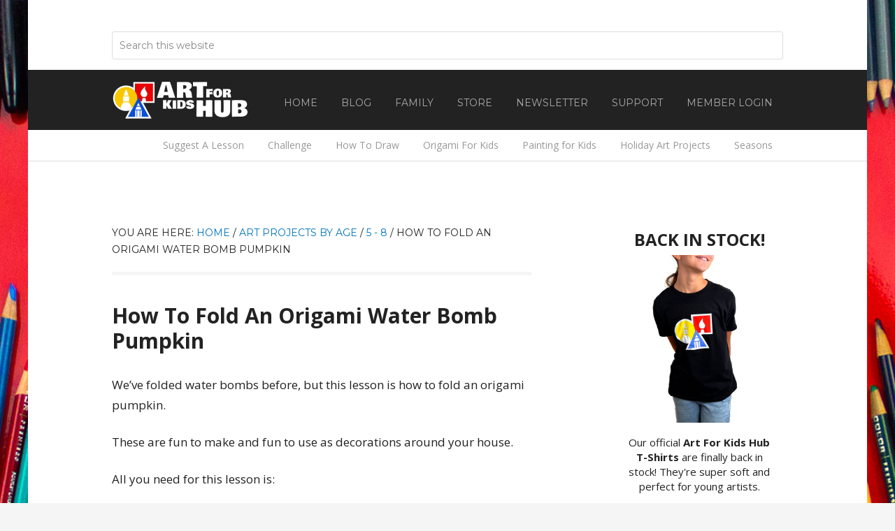

--- FILE ---
content_type: text/html; charset=UTF-8
request_url: https://artforkidshub.com/fold-origami-pumpkin-water-bomb/
body_size: 13264
content:
<!DOCTYPE html>
<html lang="en-US">
<head >
<meta charset="UTF-8" />
<meta name="viewport" content="width=device-width, initial-scale=1" />
    <script language="javascript" type="text/javascript">
		<!--
		function imposeMaxLength(Object, MaxLen)
		{
  		return (Object.value.length <= MaxLen);
		}
		-->
	</script>
    <meta name='robots' content='index, follow, max-image-preview:large, max-snippet:-1, max-video-preview:-1' />

		<style type="text/css">
			.slide-excerpt { width: 40%; }
			.slide-excerpt { top: 0; }
			.slide-excerpt { left: 0; }
			.flexslider { max-width: 1200px; max-height: 580px; }
			.slide-image { max-height: 580px; }
		</style>
		<style type="text/css">
			@media only screen
			and (min-device-width : 320px)
			and (max-device-width : 480px) {
				.slide-excerpt { display: none !important; }
			}
		</style> 
	<!-- This site is optimized with the Yoast SEO plugin v23.9 - https://yoast.com/wordpress/plugins/seo/ -->
	<title>How To Fold An Origami Water Bomb Pumpkin - Art For Kids Hub -</title>
	<link rel="canonical" href="https://artforkidshub.com/fold-origami-pumpkin-water-bomb/" />
	<meta property="og:locale" content="en_US" />
	<meta property="og:type" content="article" />
	<meta property="og:title" content="How To Fold An Origami Water Bomb Pumpkin - Art For Kids Hub -" />
	<meta property="og:description" content="We&#8217;ve folded water bombs before, but this lesson is how to fold an origami pumpkin. These are fun to make and fun to use as decorations around your house. All you need for this lesson is: Orange origami paper (or any square piece of paper) Black colored pencil Green pipe cleaner Scissors" />
	<meta property="og:url" content="https://artforkidshub.com/fold-origami-pumpkin-water-bomb/" />
	<meta property="og:site_name" content="Art For Kids Hub" />
	<meta property="article:published_time" content="2016-10-13T15:00:00+00:00" />
	<meta property="article:modified_time" content="2016-12-08T20:07:30+00:00" />
	<meta property="og:image" content="https://artforkidshub.com/wp-content/uploads/2016/10/how-to-fold-a-pumpkin-water-bomb-feature.jpg" />
	<meta property="og:image:width" content="1911" />
	<meta property="og:image:height" content="1070" />
	<meta property="og:image:type" content="image/jpeg" />
	<meta name="author" content="Rob" />
	<meta name="twitter:label1" content="Written by" />
	<meta name="twitter:data1" content="Rob" />
	<script type="application/ld+json" class="yoast-schema-graph">{"@context":"https://schema.org","@graph":[{"@type":"WebPage","@id":"https://artforkidshub.com/fold-origami-pumpkin-water-bomb/","url":"https://artforkidshub.com/fold-origami-pumpkin-water-bomb/","name":"How To Fold An Origami Water Bomb Pumpkin - Art For Kids Hub -","isPartOf":{"@id":"https://rob-jensen-live.prev03.rmkr.net/#website"},"primaryImageOfPage":{"@id":"https://artforkidshub.com/fold-origami-pumpkin-water-bomb/#primaryimage"},"image":{"@id":"https://artforkidshub.com/fold-origami-pumpkin-water-bomb/#primaryimage"},"thumbnailUrl":"https://artforkidshub.com/wp-content/uploads/2016/10/how-to-fold-a-pumpkin-water-bomb-feature.jpg","datePublished":"2016-10-13T15:00:00+00:00","dateModified":"2016-12-08T20:07:30+00:00","author":{"@id":"https://rob-jensen-live.prev03.rmkr.net/#/schema/person/3cb369c09f931bdd64e68801e5b8e536"},"breadcrumb":{"@id":"https://artforkidshub.com/fold-origami-pumpkin-water-bomb/#breadcrumb"},"inLanguage":"en-US","potentialAction":[{"@type":"ReadAction","target":["https://artforkidshub.com/fold-origami-pumpkin-water-bomb/"]}]},{"@type":"ImageObject","inLanguage":"en-US","@id":"https://artforkidshub.com/fold-origami-pumpkin-water-bomb/#primaryimage","url":"https://artforkidshub.com/wp-content/uploads/2016/10/how-to-fold-a-pumpkin-water-bomb-feature.jpg","contentUrl":"https://artforkidshub.com/wp-content/uploads/2016/10/how-to-fold-a-pumpkin-water-bomb-feature.jpg","width":1911,"height":1070},{"@type":"BreadcrumbList","@id":"https://artforkidshub.com/fold-origami-pumpkin-water-bomb/#breadcrumb","itemListElement":[{"@type":"ListItem","position":1,"name":"Home","item":"https://artforkidshub.com/"},{"@type":"ListItem","position":2,"name":"Blog","item":"https://rob-jensen-live.prev03.rmkr.net/blog/"},{"@type":"ListItem","position":3,"name":"How To Fold An Origami Water Bomb Pumpkin"}]},{"@type":"WebSite","@id":"https://rob-jensen-live.prev03.rmkr.net/#website","url":"https://rob-jensen-live.prev03.rmkr.net/","name":"Art For Kids Hub","description":"Art projects for kids and the whole family!","potentialAction":[{"@type":"SearchAction","target":{"@type":"EntryPoint","urlTemplate":"https://rob-jensen-live.prev03.rmkr.net/?s={search_term_string}"},"query-input":{"@type":"PropertyValueSpecification","valueRequired":true,"valueName":"search_term_string"}}],"inLanguage":"en-US"},{"@type":"Person","@id":"https://rob-jensen-live.prev03.rmkr.net/#/schema/person/3cb369c09f931bdd64e68801e5b8e536","name":"Rob","image":{"@type":"ImageObject","inLanguage":"en-US","@id":"https://rob-jensen-live.prev03.rmkr.net/#/schema/person/image/","url":"https://secure.gravatar.com/avatar/69b507308c262c320f7ebd97a941028d?s=96&d=mm&r=g","contentUrl":"https://secure.gravatar.com/avatar/69b507308c262c320f7ebd97a941028d?s=96&d=mm&r=g","caption":"Rob"},"url":"https://artforkidshub.com/author/rob-jensen/"}]}</script>
	<!-- / Yoast SEO plugin. -->


<link rel='dns-prefetch' href='//fonts.googleapis.com' />
<link rel="alternate" type="application/rss+xml" title="Art For Kids Hub &raquo; Feed" href="https://artforkidshub.com/feed/" />
<link rel="alternate" type="application/rss+xml" title="Art For Kids Hub &raquo; Comments Feed" href="https://artforkidshub.com/comments/feed/" />
		<script>
					if ( typeof gtag === 'undefined' ) {
						(
							function ( m, i, d, e ) {
								var s = document.createElement( 'script' );
								s.async = 1;
								s.src = 'https://www.googletagmanager.com/gtag/js?id=G-5WV5J87HQG';
								var h = document.getElementsByTagName( 'head' )[ 0 ];
								h.appendChild( s );
								window.dataLayer = window.dataLayer || [];

								function gtag() { dataLayer.push( arguments ); }

								window.gtag = gtag;
								gtag( 'js', new Date() );
													console.log('[GA4 Debug] Configuring GA4 in production mode');
								gtag( 'config', 'G-5WV5J87HQG' );
												}
						)( window, document );
					}
		</script>
		<link rel='stylesheet' id='rm-pbs-icons-css' href='https://artforkidshub.com/wp-content/mu-plugins/rainmaker/library/internal/rainmaker-page-builder-sandwich-integration/library/page-builder-sandwich-compat/assets/css/icons.css?ver=6.6.2' type='text/css' media='all' />
<link rel='stylesheet' id='mp-theme-css' href='https://artforkidshub.com/wp-content/mu-plugins/rainmaker/library/external/memberpress/css/ui/theme.css?ver=1.11.22' type='text/css' media='all' />
<link rel='stylesheet' id='genesis-simple-share-plugin-css-css' href='https://artforkidshub.com/wp-content/mu-plugins/rainmaker/library/external/genesis-simple-share/assets/css/share.min.css?ver=0.1.0' type='text/css' media='all' />
<link rel='stylesheet' id='genesis-simple-share-genericons-css-css' href='https://artforkidshub.com/wp-content/mu-plugins/rainmaker/library/external/genesis-simple-share/assets/css/genericons.min.css?ver=0.1.0' type='text/css' media='all' />
<link rel='stylesheet' id='rainmaker-default-theme-css' href='https://artforkidshub.com/wp-content/themes/rainmaker-pro/style.css?ver=1.0.2' type='text/css' media='all' />
<style id='rainmaker-default-theme-inline-css' type='text/css'>

		.header-image .title-area,
		.header-image .site-title > a {
			min-height: 56px;
		}
		a,
		.entry-title a:hover,
		.nav-secondary .genesis-nav-menu a:hover,
		.nav-secondary .genesis-nav-menu > li:hover > a,
		.nav-secondary .genesis-nav-menu > li.nav-cta > a,
		.nav-secondary .genesis-nav-menu > .menu-item > a:hover,
		.nav-secondary .genesis-nav-menu > .current-menu-item > a,
		.sidebar li a:hover,
		.site-footer .dashicons-heart {
			color: ;
		}

		a.button:hover,
		button:hover,
		input:hover[type="button"],
		input:hover[type="reset"],
		input:hover[type="submit"],
		.archive-pagination li a:hover,
		.archive-pagination .active a,
		.footer-widgets a.button, 
		.footer-widgets button, 
		.footer-widgets input[type="button"], 
		.footer-widgets input[type="reset"], 
		.footer-widgets input[type="submit"],
		.footer-widgets a.button,
		.hero-image .content .entry-content a.button,
		.home-hero-image .home-hero a.button {
			background-color: ;
		}

		@media only screen and (min-width: 800px) {
			.nav-primary .genesis-nav-menu > li.nav-cta > a {
				background-color: ;
			}
		}
</style>
<link rel='stylesheet' id='wp-block-library-css' href='https://artforkidshub.com/wp-includes/css/dist/block-library/style.min.css?ver=6.6.2' type='text/css' media='all' />
<link rel='stylesheet' id='wp-components-css' href='https://artforkidshub.com/wp-includes/css/dist/components/style.min.css?ver=6.6.2' type='text/css' media='all' />
<link rel='stylesheet' id='wp-preferences-css' href='https://artforkidshub.com/wp-includes/css/dist/preferences/style.min.css?ver=6.6.2' type='text/css' media='all' />
<link rel='stylesheet' id='wp-block-editor-css' href='https://artforkidshub.com/wp-includes/css/dist/block-editor/style.min.css?ver=6.6.2' type='text/css' media='all' />
<link rel='stylesheet' id='wp-reusable-blocks-css' href='https://artforkidshub.com/wp-includes/css/dist/reusable-blocks/style.min.css?ver=6.6.2' type='text/css' media='all' />
<link rel='stylesheet' id='wp-patterns-css' href='https://artforkidshub.com/wp-includes/css/dist/patterns/style.min.css?ver=6.6.2' type='text/css' media='all' />
<link rel='stylesheet' id='wp-editor-css' href='https://artforkidshub.com/wp-includes/css/dist/editor/style.min.css?ver=6.6.2' type='text/css' media='all' />
<style id='classic-theme-styles-inline-css' type='text/css'>
/*! This file is auto-generated */
.wp-block-button__link{color:#fff;background-color:#32373c;border-radius:9999px;box-shadow:none;text-decoration:none;padding:calc(.667em + 2px) calc(1.333em + 2px);font-size:1.125em}.wp-block-file__button{background:#32373c;color:#fff;text-decoration:none}
</style>
<style id='global-styles-inline-css' type='text/css'>
:root{--wp--preset--aspect-ratio--square: 1;--wp--preset--aspect-ratio--4-3: 4/3;--wp--preset--aspect-ratio--3-4: 3/4;--wp--preset--aspect-ratio--3-2: 3/2;--wp--preset--aspect-ratio--2-3: 2/3;--wp--preset--aspect-ratio--16-9: 16/9;--wp--preset--aspect-ratio--9-16: 9/16;--wp--preset--color--black: #000000;--wp--preset--color--cyan-bluish-gray: #abb8c3;--wp--preset--color--white: #ffffff;--wp--preset--color--pale-pink: #f78da7;--wp--preset--color--vivid-red: #cf2e2e;--wp--preset--color--luminous-vivid-orange: #ff6900;--wp--preset--color--luminous-vivid-amber: #fcb900;--wp--preset--color--light-green-cyan: #7bdcb5;--wp--preset--color--vivid-green-cyan: #00d084;--wp--preset--color--pale-cyan-blue: #8ed1fc;--wp--preset--color--vivid-cyan-blue: #0693e3;--wp--preset--color--vivid-purple: #9b51e0;--wp--preset--gradient--vivid-cyan-blue-to-vivid-purple: linear-gradient(135deg,rgba(6,147,227,1) 0%,rgb(155,81,224) 100%);--wp--preset--gradient--light-green-cyan-to-vivid-green-cyan: linear-gradient(135deg,rgb(122,220,180) 0%,rgb(0,208,130) 100%);--wp--preset--gradient--luminous-vivid-amber-to-luminous-vivid-orange: linear-gradient(135deg,rgba(252,185,0,1) 0%,rgba(255,105,0,1) 100%);--wp--preset--gradient--luminous-vivid-orange-to-vivid-red: linear-gradient(135deg,rgba(255,105,0,1) 0%,rgb(207,46,46) 100%);--wp--preset--gradient--very-light-gray-to-cyan-bluish-gray: linear-gradient(135deg,rgb(238,238,238) 0%,rgb(169,184,195) 100%);--wp--preset--gradient--cool-to-warm-spectrum: linear-gradient(135deg,rgb(74,234,220) 0%,rgb(151,120,209) 20%,rgb(207,42,186) 40%,rgb(238,44,130) 60%,rgb(251,105,98) 80%,rgb(254,248,76) 100%);--wp--preset--gradient--blush-light-purple: linear-gradient(135deg,rgb(255,206,236) 0%,rgb(152,150,240) 100%);--wp--preset--gradient--blush-bordeaux: linear-gradient(135deg,rgb(254,205,165) 0%,rgb(254,45,45) 50%,rgb(107,0,62) 100%);--wp--preset--gradient--luminous-dusk: linear-gradient(135deg,rgb(255,203,112) 0%,rgb(199,81,192) 50%,rgb(65,88,208) 100%);--wp--preset--gradient--pale-ocean: linear-gradient(135deg,rgb(255,245,203) 0%,rgb(182,227,212) 50%,rgb(51,167,181) 100%);--wp--preset--gradient--electric-grass: linear-gradient(135deg,rgb(202,248,128) 0%,rgb(113,206,126) 100%);--wp--preset--gradient--midnight: linear-gradient(135deg,rgb(2,3,129) 0%,rgb(40,116,252) 100%);--wp--preset--font-size--small: 13px;--wp--preset--font-size--medium: 20px;--wp--preset--font-size--large: 36px;--wp--preset--font-size--x-large: 42px;--wp--preset--spacing--20: 0.44rem;--wp--preset--spacing--30: 0.67rem;--wp--preset--spacing--40: 1rem;--wp--preset--spacing--50: 1.5rem;--wp--preset--spacing--60: 2.25rem;--wp--preset--spacing--70: 3.38rem;--wp--preset--spacing--80: 5.06rem;--wp--preset--shadow--natural: 6px 6px 9px rgba(0, 0, 0, 0.2);--wp--preset--shadow--deep: 12px 12px 50px rgba(0, 0, 0, 0.4);--wp--preset--shadow--sharp: 6px 6px 0px rgba(0, 0, 0, 0.2);--wp--preset--shadow--outlined: 6px 6px 0px -3px rgba(255, 255, 255, 1), 6px 6px rgba(0, 0, 0, 1);--wp--preset--shadow--crisp: 6px 6px 0px rgba(0, 0, 0, 1);}:where(.is-layout-flex){gap: 0.5em;}:where(.is-layout-grid){gap: 0.5em;}body .is-layout-flex{display: flex;}.is-layout-flex{flex-wrap: wrap;align-items: center;}.is-layout-flex > :is(*, div){margin: 0;}body .is-layout-grid{display: grid;}.is-layout-grid > :is(*, div){margin: 0;}:where(.wp-block-columns.is-layout-flex){gap: 2em;}:where(.wp-block-columns.is-layout-grid){gap: 2em;}:where(.wp-block-post-template.is-layout-flex){gap: 1.25em;}:where(.wp-block-post-template.is-layout-grid){gap: 1.25em;}.has-black-color{color: var(--wp--preset--color--black) !important;}.has-cyan-bluish-gray-color{color: var(--wp--preset--color--cyan-bluish-gray) !important;}.has-white-color{color: var(--wp--preset--color--white) !important;}.has-pale-pink-color{color: var(--wp--preset--color--pale-pink) !important;}.has-vivid-red-color{color: var(--wp--preset--color--vivid-red) !important;}.has-luminous-vivid-orange-color{color: var(--wp--preset--color--luminous-vivid-orange) !important;}.has-luminous-vivid-amber-color{color: var(--wp--preset--color--luminous-vivid-amber) !important;}.has-light-green-cyan-color{color: var(--wp--preset--color--light-green-cyan) !important;}.has-vivid-green-cyan-color{color: var(--wp--preset--color--vivid-green-cyan) !important;}.has-pale-cyan-blue-color{color: var(--wp--preset--color--pale-cyan-blue) !important;}.has-vivid-cyan-blue-color{color: var(--wp--preset--color--vivid-cyan-blue) !important;}.has-vivid-purple-color{color: var(--wp--preset--color--vivid-purple) !important;}.has-black-background-color{background-color: var(--wp--preset--color--black) !important;}.has-cyan-bluish-gray-background-color{background-color: var(--wp--preset--color--cyan-bluish-gray) !important;}.has-white-background-color{background-color: var(--wp--preset--color--white) !important;}.has-pale-pink-background-color{background-color: var(--wp--preset--color--pale-pink) !important;}.has-vivid-red-background-color{background-color: var(--wp--preset--color--vivid-red) !important;}.has-luminous-vivid-orange-background-color{background-color: var(--wp--preset--color--luminous-vivid-orange) !important;}.has-luminous-vivid-amber-background-color{background-color: var(--wp--preset--color--luminous-vivid-amber) !important;}.has-light-green-cyan-background-color{background-color: var(--wp--preset--color--light-green-cyan) !important;}.has-vivid-green-cyan-background-color{background-color: var(--wp--preset--color--vivid-green-cyan) !important;}.has-pale-cyan-blue-background-color{background-color: var(--wp--preset--color--pale-cyan-blue) !important;}.has-vivid-cyan-blue-background-color{background-color: var(--wp--preset--color--vivid-cyan-blue) !important;}.has-vivid-purple-background-color{background-color: var(--wp--preset--color--vivid-purple) !important;}.has-black-border-color{border-color: var(--wp--preset--color--black) !important;}.has-cyan-bluish-gray-border-color{border-color: var(--wp--preset--color--cyan-bluish-gray) !important;}.has-white-border-color{border-color: var(--wp--preset--color--white) !important;}.has-pale-pink-border-color{border-color: var(--wp--preset--color--pale-pink) !important;}.has-vivid-red-border-color{border-color: var(--wp--preset--color--vivid-red) !important;}.has-luminous-vivid-orange-border-color{border-color: var(--wp--preset--color--luminous-vivid-orange) !important;}.has-luminous-vivid-amber-border-color{border-color: var(--wp--preset--color--luminous-vivid-amber) !important;}.has-light-green-cyan-border-color{border-color: var(--wp--preset--color--light-green-cyan) !important;}.has-vivid-green-cyan-border-color{border-color: var(--wp--preset--color--vivid-green-cyan) !important;}.has-pale-cyan-blue-border-color{border-color: var(--wp--preset--color--pale-cyan-blue) !important;}.has-vivid-cyan-blue-border-color{border-color: var(--wp--preset--color--vivid-cyan-blue) !important;}.has-vivid-purple-border-color{border-color: var(--wp--preset--color--vivid-purple) !important;}.has-vivid-cyan-blue-to-vivid-purple-gradient-background{background: var(--wp--preset--gradient--vivid-cyan-blue-to-vivid-purple) !important;}.has-light-green-cyan-to-vivid-green-cyan-gradient-background{background: var(--wp--preset--gradient--light-green-cyan-to-vivid-green-cyan) !important;}.has-luminous-vivid-amber-to-luminous-vivid-orange-gradient-background{background: var(--wp--preset--gradient--luminous-vivid-amber-to-luminous-vivid-orange) !important;}.has-luminous-vivid-orange-to-vivid-red-gradient-background{background: var(--wp--preset--gradient--luminous-vivid-orange-to-vivid-red) !important;}.has-very-light-gray-to-cyan-bluish-gray-gradient-background{background: var(--wp--preset--gradient--very-light-gray-to-cyan-bluish-gray) !important;}.has-cool-to-warm-spectrum-gradient-background{background: var(--wp--preset--gradient--cool-to-warm-spectrum) !important;}.has-blush-light-purple-gradient-background{background: var(--wp--preset--gradient--blush-light-purple) !important;}.has-blush-bordeaux-gradient-background{background: var(--wp--preset--gradient--blush-bordeaux) !important;}.has-luminous-dusk-gradient-background{background: var(--wp--preset--gradient--luminous-dusk) !important;}.has-pale-ocean-gradient-background{background: var(--wp--preset--gradient--pale-ocean) !important;}.has-electric-grass-gradient-background{background: var(--wp--preset--gradient--electric-grass) !important;}.has-midnight-gradient-background{background: var(--wp--preset--gradient--midnight) !important;}.has-small-font-size{font-size: var(--wp--preset--font-size--small) !important;}.has-medium-font-size{font-size: var(--wp--preset--font-size--medium) !important;}.has-large-font-size{font-size: var(--wp--preset--font-size--large) !important;}.has-x-large-font-size{font-size: var(--wp--preset--font-size--x-large) !important;}
:where(.wp-block-post-template.is-layout-flex){gap: 1.25em;}:where(.wp-block-post-template.is-layout-grid){gap: 1.25em;}
:where(.wp-block-columns.is-layout-flex){gap: 2em;}:where(.wp-block-columns.is-layout-grid){gap: 2em;}
:root :where(.wp-block-pullquote){font-size: 1.5em;line-height: 1.6;}
</style>
<link rel='stylesheet' id='bbp-default-css' href='https://artforkidshub.com/wp-content/mu-plugins/rainmaker/library/external/bbpress/templates/default/css/bbpress.css?ver=2.5.14-6684' type='text/css' media='screen' />
<link rel='stylesheet' id='affwp-forms-css' href='https://artforkidshub.com/wp-content/mu-plugins/rainmaker/library/external/affiliate-wp/assets/css/forms.min.css?ver=2.1.15' type='text/css' media='all' />
<link rel='stylesheet' id='rainmaker-memberpress-extend-front-css' href='https://artforkidshub.com/wp-content/mu-plugins/rainmaker/library/internal/rainmaker-memberpress-extend/assets/css/rainmaker-memberpress-extend-front.css?ver=3.5.6' type='text/css' media='all' />
<link rel='stylesheet' id='mp-signup-css' href='https://artforkidshub.com/wp-content/mu-plugins/rainmaker/library/external/memberpress/css/signup.css?ver=1.11.22' type='text/css' media='all' />
<link rel='stylesheet' id='rmds-show-password-css' href='https://artforkidshub.com/wp-content/mu-plugins/rainmaker/library/internal/rainmaker-memberpress-extend/assets/css/show-password.css?ver=1' type='text/css' media='all' />
<link rel='stylesheet' id='lms-quiz-front-end-style-css' href='https://artforkidshub.com/wp-content/mu-plugins/rainmaker/library/internal/lms-quiz-system/css/front-end.css?ver=6.6.2' type='text/css' media='all' />
<link rel='stylesheet' id='lms-sidebar-reset-css-css' href='https://artforkidshub.com/wp-content/mu-plugins/rainmaker/library/internal/lms-navigation-widget/assets/css/reset.css?ver=2.3.4' type='text/css' media='all' />
<link rel='stylesheet' id='lms-sidebar-css' href='https://artforkidshub.com/wp-content/mu-plugins/rainmaker/library/internal/lms-navigation-widget/assets/styles/default/css/lms-sidebar.css?ver=2.3.4' type='text/css' media='all' />
<link rel='stylesheet' id='PageBuilderSandwich-css' href='https://artforkidshub.com/wp-content/mu-plugins/rainmaker/library/internal/rainmaker-page-builder-sandwich-integration/library/page-builder-sandwich-standard/page_builder_sandwich/css/style.min.css?ver=3.0' type='text/css' media='all' />
<link rel='stylesheet' id='dashicons-css' href='https://artforkidshub.com/wp-includes/css/dashicons.min.css?ver=6.6.2' type='text/css' media='all' />
<link rel='stylesheet' id='rainmaker-rmui-frontend-css' href='https://artforkidshub.com/wp-content/mu-plugins/rainmaker/library/internal/rainmaker-ui/dist/assets/css/rmui-frontend.min.css?ver=3.5.6' type='text/css' media='all' />
<link rel='stylesheet' id='lms-style-css' href='https://artforkidshub.com/wp-content/mu-plugins/rainmaker/library/internal/rainmaker-lms/assets/css/lms-style.css?ver=3.5.6' type='text/css' media='all' />
<link rel='stylesheet' id='google-fonts-css' href='//fonts.googleapis.com/css?family=Montserrat%3A400%7COpen+Sans%3A400italic%2C400%2C700&#038;display=swap&#038;ver=1.0.2' type='text/css' media='all' />
<link rel='stylesheet' id='bbpress-genesis-extend-css' href='https://artforkidshub.com/wp-content/mu-plugins/rainmaker/library/external/bbpress-genesis-extend/style.css' type='text/css' media='all' />
<link rel='stylesheet' id='simple-social-icons-font-css' href='https://artforkidshub.com/wp-content/mu-plugins/rainmaker/library/external/simple-social-icons/css/style.css?ver=3.0.0' type='text/css' media='all' />
<link rel='stylesheet' id='rm-pbs-admin-css' href='https://artforkidshub.com/wp-content/mu-plugins/rainmaker/library/internal/rainmaker-page-builder-sandwich-integration/library/page-builder-sandwich-compat/assets/css/admin.css?ver=6.6.2' type='text/css' media='all' />
<link rel='stylesheet' id='rm-pbs-editor-css' href='https://artforkidshub.com/wp-content/mu-plugins/rainmaker/library/internal/rainmaker-page-builder-sandwich-integration/library/page-builder-sandwich-compat/assets/css/editor.css?ver=6.6.2' type='text/css' media='all' />
<link rel='stylesheet' id='rainmaker-ninja-forms-extend-styles-frontend-css' href='https://artforkidshub.com/wp-content/mu-plugins/rainmaker/library/internal/rainmaker-ninja-forms-extend/assets/css/rainmaker-ninja-forms-extend-styles-frontend.css?ver=6.6.2' type='text/css' media='all' />
<link rel='stylesheet' id='genesis-tabs-stylesheet-css' href='https://artforkidshub.com/wp-content/mu-plugins/rainmaker/library/external/genesis-tabs/style.css?ver=6.6.2' type='text/css' media='all' />
<link rel='stylesheet' id='slider_styles-css' href='https://artforkidshub.com/wp-content/mu-plugins/rainmaker/library/external/genesis-responsive-slider/style.css?ver=0.9.5' type='text/css' media='all' />
<link rel='stylesheet' id='bbp-signature-style-css' href='https://artforkidshub.com/wp-content/mu-plugins/rainmaker/library/external/bbp-signature/bbp-signature.css?ver=0.1' type='text/css' media='all' />
<script type="text/javascript" src="//artforkidshub.com/wp-includes/js/jquery/jquery.min.js?ver=3.7.1" id="jquery-core-js"></script>
<script type="text/javascript" src="//artforkidshub.com/wp-includes/js/jquery/jquery-migrate.min.js?ver=3.4.1" id="jquery-migrate-js"></script>
<script type="text/javascript" src="//artforkidshub.com/wp-content/mu-plugins/rainmaker/library/external/genesis-simple-share/assets/js/sharrre/jquery.sharrre.min.js?ver=0.1.0" id="genesis-simple-share-plugin-js-js"></script>
<script type="text/javascript" src="//artforkidshub.com/wp-content/mu-plugins/rainmaker/library/external/genesis-simple-share/assets/js/waypoints.min.js?ver=0.1.0" id="genesis-simple-share-waypoint-js-js"></script>
<script type="text/javascript" src="//artforkidshub.com/wp-content/mu-plugins/rainmaker/library/internal/rainmaker-memberpress-extend/assets/js/show-password.js?ver=1" id="rmds-show-password-js"></script>
<script type="text/javascript" id="lms-quiz-front-end-js-extra">
/* <![CDATA[ */
var ajax_object = {"ajax_url":"https:\/\/artforkidshub.com\/admin\/admin-ajax.php"};
/* ]]> */
</script>
<script type="text/javascript" src="//artforkidshub.com/wp-content/mu-plugins/rainmaker/library/internal/lms-quiz-system/js/front-end.js?ver=6.6.2" id="lms-quiz-front-end-js"></script>
<script type="text/javascript" src="//artforkidshub.com/wp-content/mu-plugins/rainmaker/library/internal/rainmaker-page-builder-sandwich-integration/library/page-builder-sandwich-standard/page_builder_sandwich/js/min/frontend-min.js?ver=3.0" id="PageBuilderSandwich-js"></script>
<script type="text/javascript" id="jquery-cookie-js-extra">
/* <![CDATA[ */
var affwp_scripts = {"ajaxurl":"https:\/\/artforkidshub.com\/admin\/admin-ajax.php"};
var jQueryCookieOpts = {"path":"\/","domain":""};
/* ]]> */
</script>
<script type="text/javascript" src="//artforkidshub.com/wp-content/mu-plugins/rainmaker/library/internal/rainmaker-ui/dist/assets/js/jquery.cookie.min.js?ver=3.5.6" id="jquery-cookie-js"></script>
<script type="text/javascript" id="affwp-tracking-js-extra">
/* <![CDATA[ */
var affwp_debug_vars = {"integrations":{"woocommerce":"WooCommerce","memberpress":"MemberPress"},"version":"2.1.15","currency":"USD"};
/* ]]> */
</script>
<script type="text/javascript" src="//artforkidshub.com/wp-content/mu-plugins/rainmaker/library/external/affiliate-wp/assets/js/tracking.min.js?ver=2.1.15" id="affwp-tracking-js"></script>
<script type="text/javascript" src="//artforkidshub.com/wp-content/mu-plugins/rainmaker/library/internal/rainmaker-ui/dist/assets/js/jquery.fitvids.min.js?ver=3.5.6" id="jquery-fitvids-js"></script>
<script type="text/javascript" src="//artforkidshub.com/wp-content/mu-plugins/rainmaker/library/internal/rainmaker-ui/dist/assets/js/rmui.fitvids.min.js?ver=3.5.6" id="rmui-fitvids-js"></script>
<script type="text/javascript" src="//artforkidshub.com/wp-content/themes/rainmaker-pro/js/responsive-menu.js?ver=1.0.0" id="rainmaker-responsive-menu-js"></script>
<script type="text/javascript" src="//artforkidshub.com/wp-content/mu-plugins/rainmaker/library/external/simple-social-icons/svgxuse.js?ver=1.1.21" id="svg-x-use-js"></script>
<script type="text/javascript" id="ss_podcasting-player-js-extra">
/* <![CDATA[ */
var ss_podcasting_scripts = {"ajaxurl":"https:\/\/artforkidshub.com\/admin\/admin-ajax.php"};
/* ]]> */
</script>
<script type="text/javascript" src="//artforkidshub.com/wp-content/mu-plugins/rainmaker/library/internal/rainmaker-simple-podcasting/assets/js/player.js?ver=3.5.6" id="ss_podcasting-player-js"></script>
<link rel="https://api.w.org/" href="https://artforkidshub.com/wp-json/" /><link rel="alternate" title="JSON" type="application/json" href="https://artforkidshub.com/wp-json/wp/v2/posts/23928" /><link rel="EditURI" type="application/rsd+xml" title="RSD" href="https://artforkidshub.com/xmlrpc.php?rsd" />
<link rel="alternate" title="oEmbed (JSON)" type="application/json+oembed" href="https://artforkidshub.com/wp-json/oembed/1.0/embed?url=https%3A%2F%2Fartforkidshub.com%2Ffold-origami-pumpkin-water-bomb%2F" />
<link rel="alternate" title="oEmbed (XML)" type="text/xml+oembed" href="https://artforkidshub.com/wp-json/oembed/1.0/embed?url=https%3A%2F%2Fartforkidshub.com%2Ffold-origami-pumpkin-water-bomb%2F&#038;format=xml" />
<link rel="stylesheet" href="https://artforkidshub.com/wp-content/mu-plugins/rainmaker/library/external/cookies-for-comments/css.php?k=f48c2f5b7fb4ca0f7896273f55e079a2&amp;t=2138919168" type="text/css" media="screen" /><style type="text/css"> .enews .screenread { display:none; } </style><meta property="fb:pages" content="115831175221145" />			<!-- Google tag (gtag.js) -->
			<script async src="https://www.googletagmanager.com/gtag/js?id=G-5WV5J87HQG"></script>
			<script>
							window.dataLayer = window.dataLayer || [];

							function gtag() {
								dataLayer.push( arguments );
							}

							gtag( 'js', new Date() );

											gtag( 'config', 'G-5WV5J87HQG' );
							</script>
			
		<style type="text/css">
			#wpadminbar .quicklinks #wp-admin-bar-abus_switch_to_user ul li .ab-item { height: auto; }
			#abus_user_results { background-color: #000000; }
		</style>
			<script type="text/javascript">
		var AFFWP = AFFWP || {};
		AFFWP.referral_var = 'ref';
		AFFWP.expiration = 1;
		AFFWP.debug = 0;


		AFFWP.referral_credit_last = 0;
		</script>
<style type="text/css">.site-title a { background: url(https://artforkidshub.com/wp-content/uploads/2020/12/cropped-art-for-kids-hublogo-1.png) no-repeat !important; }</style>
<!--header scripts--><meta name="google-site-verification" content="ODCIJXVvr9LyOeITBAkHq2Fd0g91QvCGCEvFyzH5r3E" />
<!-- Google Tag Manager -->
<noscript><iframe src="//www.googletagmanager.com/ns.html?id=GTM-W43RHD"
height="0" width="0" style="display:none;visibility:hidden"></iframe></noscript>
<script>(function(w,d,s,l,i){w[l]=w[l]||[];w[l].push({'gtm.start':
new Date().getTime(),event:'gtm.js'});var f=d.getElementsByTagName(s)[0],
j=d.createElement(s),dl=l!='dataLayer'?'&l='+l:'';j.async=true;j.src=
'//www.googletagmanager.com/gtm.js?id='+i+dl;f.parentNode.insertBefore(j,f);
})(window,document,'script','dataLayer','GTM-W43RHD');</script>
<!-- End Google Tag Manager -->

<link rel="preload" as="image" href="https://artforkidshub.com/wp-content/uploads/2019/05/new-hero-ogsite2.jpg" /><link rel="preload" href="https://fonts.googleapis.com/css?family=Montserrat%3A400%7COpen+Sans%3A400italic%2C400%2C700&display=swap&ver=1.0.2" as="style"><link rel="preconnect" href="https://fonts.gstatic.com">	<style>
		/* Cookie Consent Popup */
		.rainmaker-cookie-consent-inner {
			box-sizing: border-box;
			color: #222;
			font-family: 'Open Sans', sans-serif;
			font-size: 17px;
			font-weight: 400;
			line-height: 1.75;
			-webkit-font-smoothing: antialiased;
		}

		/* Consent Button */
		.rainmaker-cookie-consent-button.button {
			background-color: #222;
			border: none;
			border-radius: 3px;
			color: #fff;
			cursor: pointer;
			font-family: 'Montserrat', sans-serif;
			font-size: 16px;
			font-weight: 400;
			padding: 16px 20px;
			text-transform: uppercase;
			white-space: normal;
			display: inline-block;
			box-sizing: border-box;
			width: 100%;
			transition: all 0.1s ease-in-out;
			-webkit-font-smoothing: antialiased;
		}

		/* Consent Button Hover */
		.rainmaker-cookie-consent-button.button:hover {
			background-color: #0274be;
			color: #fff;
		}

		/* Decline Button */
		a.rainmaker-cookie-consent-decline-button.cookie-consent-decline-button {
			color: #0274be;
			text-decoration: none;
		}

		/* Decline Button Hover */
		a.rainmaker-cookie-consent-decline-button.cookie-consent-decline-button:hover {
			color: #222;
		}
	</style>
	<link rel="Shortcut Icon" href="//artforkidshub.com/wp-content/uploads/2018/02/favicon.png" type="image/x-icon" />
<style type="text/css" id="custom-background-css">
body.custom-background { background-image: url("https://artforkidshub.com/wp-content/uploads/2017/07/NEW-WEBSITE-ART-BACKGROUND2.jpg"); background-position: center top; background-size: auto; background-repeat: repeat; background-attachment: fixed; }
</style>
	
	<link rel="stylesheet" type="text/css" href="//artforkidshub.com?custom-css=1&#038;csblog=1&#038;cscache=5&#038;csrev=48"/>
	</head>
<body class="post-template-default single single-post postid-23928 single-format-standard custom-background rainmaker-pro custom-header header-image header-full-width content-sidebar genesis-breadcrumbs-visible genesis-footer-widgets-hidden" itemscope itemtype="https://schema.org/WebPage"><div class="site-container"><div class="before-header widget-area"><section id="custom_html-14" class="widget_text widget widget_custom_html"><div class="widget_text widget-wrap"><div class="textwidget custom-html-widget"><script async src="https://pagead2.googlesyndication.com/pagead/js/adsbygoogle.js?client=ca-pub-6735092188622499"
     crossorigin="anonymous"></script></div></div></section>
<section id="search-8" class="widget widget_search"><div class="widget-wrap"><form class="search-form" method="get" action="https://artforkidshub.com/" role="search" itemprop="potentialAction" itemscope itemtype="https://schema.org/SearchAction"><input class="search-form-input" type="search" name="s" id="searchform-1" placeholder="Search this website" itemprop="query-input"><input class="search-form-submit" type="submit" value="Search"><meta content="https://artforkidshub.com/?s={s}" itemprop="target"></form></div></section>
</div><header class="site-header" itemscope itemtype="https://schema.org/WPHeader"><div class="wrap"><div class="title-area"><p class="site-title" itemprop="headline"><a href="https://artforkidshub.com/">Art For Kids Hub</a></p><p class="site-description" itemprop="description">Art projects for kids and the whole family!</p></div><nav class="nav-primary" aria-label="Main" itemscope itemtype="https://schema.org/SiteNavigationElement"><div class="wrap"><ul id="menu-primary-menu" class="menu genesis-nav-menu menu-primary"><li id="menu-item-97" class="menu-item menu-item-type-custom menu-item-object-custom menu-item-97"><a href="/" itemprop="url"><span itemprop="name">Home</span></a></li>
<li id="menu-item-146028" class="menu-item menu-item-type-post_type menu-item-object-page current_page_parent menu-item-146028"><a href="https://artforkidshub.com/blog/" itemprop="url"><span itemprop="name">Blog</span></a></li>
<li id="menu-item-149520" class="menu-item menu-item-type-taxonomy menu-item-object-category menu-item-149520"><a href="https://artforkidshub.com/art-for-kids-hub-family/" itemprop="url"><span itemprop="name">Family</span></a></li>
<li id="menu-item-146016" class="menu-item menu-item-type-custom menu-item-object-custom menu-item-has-children menu-item-146016"><a href="https://shop.artforkidshub.com/" itemprop="url"><span itemprop="name">Store</span></a>
<ul class="sub-menu">
	<li id="menu-item-155650" class="menu-item menu-item-type-custom menu-item-object-custom menu-item-155650"><a href="https://sites.prh.com/dk-draw-with-art-for-kids-hub" itemprop="url"><span itemprop="name">Our Books</span></a></li>
	<li id="menu-item-158990" class="menu-item menu-item-type-custom menu-item-object-custom menu-item-158990"><a href="https://shop.artforkidshub.com" itemprop="url"><span itemprop="name">AFKH T-shirts</span></a></li>
	<li id="menu-item-146018" class="menu-item menu-item-type-custom menu-item-object-custom menu-item-146018"><a href="https://www.amazon.com/shop/artforkidshub" itemprop="url"><span itemprop="name">Art Supplies</span></a></li>
</ul>
</li>
<li id="menu-item-149016" class="menu-item menu-item-type-custom menu-item-object-custom menu-item-149016"><a href="https://artforkidshub.com/new-weekly-newsletter/" itemprop="url"><span itemprop="name">Newsletter</span></a></li>
<li id="menu-item-144975" class="menu-item menu-item-type-custom menu-item-object-custom menu-item-144975"><a href="https://artforkidshub.zendesk.com/" itemprop="url"><span itemprop="name">support</span></a></li>
<li id="menu-item-147935" class="menu-item menu-item-type-custom menu-item-object-custom menu-item-147935"><a href="https://artforkidshub.tv/sign_in" itemprop="url"><span itemprop="name">Member Login</span></a></li>
</ul></div></nav></div></header><nav class="nav-secondary" aria-label="Secondary" itemscope itemtype="https://schema.org/SiteNavigationElement"><div class="wrap"><ul id="menu-secondary-menu" class="menu genesis-nav-menu menu-secondary"><li id="menu-item-148068" class="menu-item menu-item-type-post_type menu-item-object-post menu-item-148068"><a href="https://artforkidshub.com/ideas/" itemprop="url"><span itemprop="name">Suggest A Lesson</span></a></li>
<li id="menu-item-151373" class="menu-item menu-item-type-post_type menu-item-object-page menu-item-151373"><a href="https://artforkidshub.com/challenge-time/" itemprop="url"><span itemprop="name">Challenge</span></a></li>
<li id="menu-item-146029" class="menu-item menu-item-type-custom menu-item-object-custom menu-item-has-children menu-item-146029"><a href="https://artforkidshub.com/how-to-draw/" itemprop="url"><span itemprop="name">How To Draw</span></a>
<ul class="sub-menu">
	<li id="menu-item-151359" class="menu-item menu-item-type-taxonomy menu-item-object-category menu-item-151359"><a href="https://artforkidshub.com/how-to-draw/alphabet/" itemprop="url"><span itemprop="name">Alphabet</span></a></li>
	<li id="menu-item-146030" class="menu-item menu-item-type-custom menu-item-object-custom menu-item-has-children menu-item-146030"><a href="https://artforkidshub.com/how-to-draw/animals/" itemprop="url"><span itemprop="name">Animals</span></a>
	<ul class="sub-menu">
		<li id="menu-item-146033" class="menu-item menu-item-type-taxonomy menu-item-object-category menu-item-146033"><a href="https://artforkidshub.com/how-to-draw/animals/flying/" itemprop="url"><span itemprop="name">Birds</span></a></li>
		<li id="menu-item-146034" class="menu-item menu-item-type-taxonomy menu-item-object-category menu-item-146034"><a href="https://artforkidshub.com/how-to-draw/animals/cat/" itemprop="url"><span itemprop="name">Cats</span></a></li>
		<li id="menu-item-146035" class="menu-item menu-item-type-taxonomy menu-item-object-category menu-item-146035"><a href="https://artforkidshub.com/how-to-draw/animals/dogs/" itemprop="url"><span itemprop="name">Dogs</span></a></li>
		<li id="menu-item-146036" class="menu-item menu-item-type-taxonomy menu-item-object-category menu-item-146036"><a href="https://artforkidshub.com/how-to-draw/animals/farm/" itemprop="url"><span itemprop="name">Farm</span></a></li>
		<li id="menu-item-146076" class="menu-item menu-item-type-taxonomy menu-item-object-category menu-item-146076"><a href="https://artforkidshub.com/how-to-draw/animals/insects/" itemprop="url"><span itemprop="name">Insects</span></a></li>
		<li id="menu-item-146077" class="menu-item menu-item-type-taxonomy menu-item-object-category menu-item-146077"><a href="https://artforkidshub.com/how-to-draw/animals/mythical/" itemprop="url"><span itemprop="name">Mythical</span></a></li>
		<li id="menu-item-146078" class="menu-item menu-item-type-taxonomy menu-item-object-category menu-item-has-children menu-item-146078"><a href="https://artforkidshub.com/how-to-draw/animals/ocean/" itemprop="url"><span itemprop="name">Ocean</span></a>
		<ul class="sub-menu">
			<li id="menu-item-146088" class="menu-item menu-item-type-taxonomy menu-item-object-category menu-item-146088"><a href="https://artforkidshub.com/how-to-draw/animals/ocean/shark/" itemprop="url"><span itemprop="name">Shark</span></a></li>
		</ul>
</li>
		<li id="menu-item-146079" class="menu-item menu-item-type-taxonomy menu-item-object-category menu-item-146079"><a href="https://artforkidshub.com/how-to-draw/animals/prehistoric/" itemprop="url"><span itemprop="name">Prehistoric</span></a></li>
		<li id="menu-item-146080" class="menu-item menu-item-type-taxonomy menu-item-object-category menu-item-146080"><a href="https://artforkidshub.com/how-to-draw/animals/reptile/" itemprop="url"><span itemprop="name">Reptile</span></a></li>
		<li id="menu-item-146081" class="menu-item menu-item-type-taxonomy menu-item-object-category menu-item-146081"><a href="https://artforkidshub.com/how-to-draw/animals/safari/" itemprop="url"><span itemprop="name">Safari</span></a></li>
	</ul>
</li>
	<li id="menu-item-146037" class="menu-item menu-item-type-taxonomy menu-item-object-category menu-item-146037"><a href="https://artforkidshub.com/how-to-draw/buildings/" itemprop="url"><span itemprop="name">Buildings</span></a></li>
	<li id="menu-item-146039" class="menu-item menu-item-type-taxonomy menu-item-object-category menu-item-has-children menu-item-146039"><a href="https://artforkidshub.com/how-to-draw/characters/" itemprop="url"><span itemprop="name">How To Draw Characters</span></a>
	<ul class="sub-menu">
		<li id="menu-item-146040" class="menu-item menu-item-type-taxonomy menu-item-object-category menu-item-146040"><a href="https://artforkidshub.com/how-to-draw/characters/book-characters/" itemprop="url"><span itemprop="name">In Books</span></a></li>
		<li id="menu-item-146041" class="menu-item menu-item-type-taxonomy menu-item-object-category menu-item-146041"><a href="https://artforkidshub.com/how-to-draw/characters/tv-movie-characters/" itemprop="url"><span itemprop="name">In TV &amp; Movies</span></a></li>
		<li id="menu-item-146042" class="menu-item menu-item-type-taxonomy menu-item-object-category menu-item-146042"><a href="https://artforkidshub.com/how-to-draw/characters/video-game-characters/" itemprop="url"><span itemprop="name">In Video Games</span></a></li>
	</ul>
</li>
	<li id="menu-item-146043" class="menu-item menu-item-type-taxonomy menu-item-object-category menu-item-has-children menu-item-146043"><a href="https://artforkidshub.com/how-to-draw/food/" itemprop="url"><span itemprop="name">Food</span></a>
	<ul class="sub-menu">
		<li id="menu-item-146044" class="menu-item menu-item-type-taxonomy menu-item-object-category menu-item-146044"><a href="https://artforkidshub.com/how-to-draw/food/breakfast/" itemprop="url"><span itemprop="name">Breakfast</span></a></li>
		<li id="menu-item-146046" class="menu-item menu-item-type-taxonomy menu-item-object-category menu-item-146046"><a href="https://artforkidshub.com/how-to-draw/food/dinner/" itemprop="url"><span itemprop="name">Dinner</span></a></li>
		<li id="menu-item-146047" class="menu-item menu-item-type-taxonomy menu-item-object-category menu-item-146047"><a href="https://artforkidshub.com/how-to-draw/food/drink/" itemprop="url"><span itemprop="name">Drink</span></a></li>
		<li id="menu-item-146045" class="menu-item menu-item-type-taxonomy menu-item-object-category menu-item-146045"><a href="https://artforkidshub.com/how-to-draw/food/dessert/" itemprop="url"><span itemprop="name">Dessert</span></a></li>
		<li id="menu-item-146048" class="menu-item menu-item-type-taxonomy menu-item-object-category menu-item-146048"><a href="https://artforkidshub.com/how-to-draw/food/fruit/" itemprop="url"><span itemprop="name">Fruit</span></a></li>
		<li id="menu-item-146062" class="menu-item menu-item-type-taxonomy menu-item-object-category menu-item-146062"><a href="https://artforkidshub.com/how-to-draw/food/veggies/" itemprop="url"><span itemprop="name">Veggies</span></a></li>
	</ul>
</li>
	<li id="menu-item-146075" class="menu-item menu-item-type-taxonomy menu-item-object-category menu-item-has-children menu-item-146075"><a href="https://artforkidshub.com/how-to-draw/people/" itemprop="url"><span itemprop="name">People</span></a>
	<ul class="sub-menu">
		<li id="menu-item-146087" class="menu-item menu-item-type-taxonomy menu-item-object-category menu-item-146087"><a href="https://artforkidshub.com/how-to-draw/people/our-family/" itemprop="url"><span itemprop="name">Our Family</span></a></li>
	</ul>
</li>
	<li id="menu-item-146082" class="menu-item menu-item-type-taxonomy menu-item-object-category menu-item-146082"><a href="https://artforkidshub.com/how-to-draw/plants/" itemprop="url"><span itemprop="name">Plants</span></a></li>
	<li id="menu-item-146083" class="menu-item menu-item-type-taxonomy menu-item-object-category menu-item-146083"><a href="https://artforkidshub.com/how-to-draw/school/" itemprop="url"><span itemprop="name">School</span></a></li>
	<li id="menu-item-146084" class="menu-item menu-item-type-taxonomy menu-item-object-category menu-item-146084"><a href="https://artforkidshub.com/how-to-draw/sports/" itemprop="url"><span itemprop="name">Sports</span></a></li>
	<li id="menu-item-146085" class="menu-item menu-item-type-taxonomy menu-item-object-category menu-item-146085"><a href="https://artforkidshub.com/how-to-draw/toys/" itemprop="url"><span itemprop="name">Toys</span></a></li>
	<li id="menu-item-146086" class="menu-item menu-item-type-taxonomy menu-item-object-category menu-item-146086"><a href="https://artforkidshub.com/how-to-draw/vehicles/" itemprop="url"><span itemprop="name">Vehicles</span></a></li>
</ul>
</li>
<li id="menu-item-146073" class="menu-item menu-item-type-taxonomy menu-item-object-category current-post-ancestor current-menu-parent current-post-parent menu-item-146073"><a href="https://artforkidshub.com/origami/" itemprop="url"><span itemprop="name">Origami For Kids</span></a></li>
<li id="menu-item-146074" class="menu-item menu-item-type-taxonomy menu-item-object-category menu-item-146074"><a href="https://artforkidshub.com/painting-for-kids/" itemprop="url"><span itemprop="name">Painting for Kids</span></a></li>
<li id="menu-item-146049" class="menu-item menu-item-type-taxonomy menu-item-object-category current-post-ancestor menu-item-has-children menu-item-146049"><a href="https://artforkidshub.com/holiday-art-projects/" itemprop="url"><span itemprop="name">Holiday Art Projects</span></a>
<ul class="sub-menu">
	<li id="menu-item-146050" class="menu-item menu-item-type-taxonomy menu-item-object-category menu-item-146050"><a href="https://artforkidshub.com/holiday-art-projects/birthday/" itemprop="url"><span itemprop="name">Birthday</span></a></li>
	<li id="menu-item-146065" class="menu-item menu-item-type-taxonomy menu-item-object-category menu-item-146065"><a href="https://artforkidshub.com/holiday-art-projects/new-years/" itemprop="url"><span itemprop="name">New Years</span></a></li>
	<li id="menu-item-155586" class="menu-item menu-item-type-taxonomy menu-item-object-category menu-item-155586"><a href="https://artforkidshub.com/holiday-art-projects/lunar-new-year/" itemprop="url"><span itemprop="name">Lunar New Year</span></a></li>
	<li id="menu-item-146066" class="menu-item menu-item-type-taxonomy menu-item-object-category menu-item-146066"><a href="https://artforkidshub.com/holiday-art-projects/valentines-day/" itemprop="url"><span itemprop="name">Valentine&#8217;s Day</span></a></li>
	<li id="menu-item-146067" class="menu-item menu-item-type-taxonomy menu-item-object-category menu-item-146067"><a href="https://artforkidshub.com/holiday-art-projects/presidents-day/" itemprop="url"><span itemprop="name">President&#8217;s Day</span></a></li>
	<li id="menu-item-146068" class="menu-item menu-item-type-taxonomy menu-item-object-category menu-item-146068"><a href="https://artforkidshub.com/holiday-art-projects/st-patricks/" itemprop="url"><span itemprop="name">St. Patrick&#8217;s</span></a></li>
	<li id="menu-item-146054" class="menu-item menu-item-type-taxonomy menu-item-object-category menu-item-146054"><a href="https://artforkidshub.com/holiday-art-projects/easter/" itemprop="url"><span itemprop="name">Easter</span></a></li>
	<li id="menu-item-146053" class="menu-item menu-item-type-taxonomy menu-item-object-category menu-item-146053"><a href="https://artforkidshub.com/holiday-art-projects/earth-day/" itemprop="url"><span itemprop="name">Earth Day</span></a></li>
	<li id="menu-item-146052" class="menu-item menu-item-type-taxonomy menu-item-object-category menu-item-146052"><a href="https://artforkidshub.com/holiday-art-projects/cinco-de-mayo/" itemprop="url"><span itemprop="name">Cinco de Mayo</span></a></li>
	<li id="menu-item-146069" class="menu-item menu-item-type-taxonomy menu-item-object-category menu-item-146069"><a href="https://artforkidshub.com/holiday-art-projects/mothers-day/" itemprop="url"><span itemprop="name">Mother&#8217;s Day</span></a></li>
	<li id="menu-item-148097" class="menu-item menu-item-type-taxonomy menu-item-object-category menu-item-148097"><a href="https://artforkidshub.com/holiday-art-projects/memorial-day/" itemprop="url"><span itemprop="name">Memorial Day</span></a></li>
	<li id="menu-item-146055" class="menu-item menu-item-type-taxonomy menu-item-object-category menu-item-146055"><a href="https://artforkidshub.com/holiday-art-projects/fathers-day/" itemprop="url"><span itemprop="name">Father&#8217;s Day</span></a></li>
	<li id="menu-item-146070" class="menu-item menu-item-type-taxonomy menu-item-object-category menu-item-146070"><a href="https://artforkidshub.com/holiday-art-projects/july-4th/" itemprop="url"><span itemprop="name">July 4th</span></a></li>
	<li id="menu-item-151547" class="menu-item menu-item-type-taxonomy menu-item-object-category menu-item-151547"><a href="https://artforkidshub.com/holiday-art-projects/labor-day/" itemprop="url"><span itemprop="name">Labor Day</span></a></li>
	<li id="menu-item-154932" class="menu-item menu-item-type-taxonomy menu-item-object-category menu-item-154932"><a href="https://artforkidshub.com/holiday-art-projects/remembering-9-11/" itemprop="url"><span itemprop="name">Remembering 9-11</span></a></li>
	<li id="menu-item-146056" class="menu-item menu-item-type-taxonomy menu-item-object-category current-post-ancestor current-menu-parent current-post-parent menu-item-146056"><a href="https://artforkidshub.com/holiday-art-projects/halloween/" itemprop="url"><span itemprop="name">Halloween</span></a></li>
	<li id="menu-item-146071" class="menu-item menu-item-type-taxonomy menu-item-object-post_tag menu-item-146071"><a href="https://artforkidshub.com/tag/veterans-day/" itemprop="url"><span itemprop="name">Veterans Day</span></a></li>
	<li id="menu-item-146064" class="menu-item menu-item-type-taxonomy menu-item-object-category menu-item-146064"><a href="https://artforkidshub.com/holiday-art-projects/thanksgiving/" itemprop="url"><span itemprop="name">Thanksgiving</span></a></li>
	<li id="menu-item-146057" class="menu-item menu-item-type-taxonomy menu-item-object-category menu-item-146057"><a href="https://artforkidshub.com/holiday-art-projects/hanukkah/" itemprop="url"><span itemprop="name">Hanukkah</span></a></li>
	<li id="menu-item-146051" class="menu-item menu-item-type-taxonomy menu-item-object-category menu-item-146051"><a href="https://artforkidshub.com/holiday-art-projects/christmas/" itemprop="url"><span itemprop="name">Christmas</span></a></li>
	<li id="menu-item-148816" class="menu-item menu-item-type-taxonomy menu-item-object-category menu-item-148816"><a href="https://artforkidshub.com/holiday-art-projects/kwanzaa/" itemprop="url"><span itemprop="name">Kwanzaa</span></a></li>
</ul>
</li>
<li id="menu-item-146058" class="menu-item menu-item-type-taxonomy menu-item-object-category menu-item-has-children menu-item-146058"><a href="https://artforkidshub.com/seasons/" itemprop="url"><span itemprop="name">Seasons</span></a>
<ul class="sub-menu">
	<li id="menu-item-146059" class="menu-item menu-item-type-taxonomy menu-item-object-category menu-item-146059"><a href="https://artforkidshub.com/seasons/spring/" itemprop="url"><span itemprop="name">Spring</span></a></li>
	<li id="menu-item-146060" class="menu-item menu-item-type-taxonomy menu-item-object-category menu-item-146060"><a href="https://artforkidshub.com/seasons/summer/" itemprop="url"><span itemprop="name">Summer</span></a></li>
	<li id="menu-item-146063" class="menu-item menu-item-type-taxonomy menu-item-object-category menu-item-146063"><a href="https://artforkidshub.com/seasons/autumn/" itemprop="url"><span itemprop="name">Autumn</span></a></li>
	<li id="menu-item-146061" class="menu-item menu-item-type-taxonomy menu-item-object-category menu-item-146061"><a href="https://artforkidshub.com/seasons/winter/" itemprop="url"><span itemprop="name">Winter</span></a></li>
</ul>
</li>
</ul></div></nav><div class="site-inner"><div class="content-sidebar-wrap"><main class="content"><div class="breadcrumb" itemscope itemtype="https://schema.org/BreadcrumbList">You are here: <span class="breadcrumb-link-wrap" itemprop="itemListElement" itemscope itemtype="https://schema.org/ListItem"><a class="breadcrumb-link" href="https://artforkidshub.com/" itemprop="item"><span class="breadcrumb-link-text-wrap" itemprop="name">Home</span></a><meta itemprop="position" content="1"></span> <span aria-label="breadcrumb separator">/</span> <span class="breadcrumb-link-wrap" itemprop="itemListElement" itemscope itemtype="https://schema.org/ListItem"><a class="breadcrumb-link" href="https://artforkidshub.com/art-projects-by-age/" itemprop="item"><span class="breadcrumb-link-text-wrap" itemprop="name">Art Projects By Age</span></a><meta itemprop="position" content="2"></span> <span aria-label="breadcrumb separator">/</span> <span class="breadcrumb-link-wrap" itemprop="itemListElement" itemscope itemtype="https://schema.org/ListItem"><a class="breadcrumb-link" href="https://artforkidshub.com/art-projects-by-age/5-8/" itemprop="item"><span class="breadcrumb-link-text-wrap" itemprop="name">5 - 8</span></a><meta itemprop="position" content="3"></span> <span aria-label="breadcrumb separator">/</span> How To Fold An Origami Water Bomb Pumpkin</div><article class="post-23928 post type-post status-publish format-standard has-post-thumbnail category-5-8 category-8-and-older category-halloween category-origami tag-halloween tag-jack-olantern tag-origami-2 tag-pumpkin entry" aria-label="How To Fold An Origami Water Bomb Pumpkin" itemscope itemtype="https://schema.org/CreativeWork"><header class="entry-header"><h1 class="entry-title" itemprop="headline">How To Fold An Origami Water Bomb Pumpkin</h1>
</header><div class="entry-content" itemprop="text"><div class="pbs-main-wrapper"><p>We&#8217;ve folded water bombs before, but this lesson is how to fold an origami pumpkin.</p>
<p>These are fun to make and fun to use as decorations around your house.</p>
<p>All you need for this lesson is:</p>
<ul>
<li>Orange origami paper (or any square piece of paper)</li>
<li>Black colored pencil</li>
<li>Green pipe cleaner</li>
<li>Scissors</li>
</ul>
<h2>Watch How To Fold An Origami Pumpkin (Water Bomb)</h2>
<p><span class="UBHSQx1fNaYR9ADibrduMocs0KWGnJw7kpl4ETX"><iframe title="How To Make An Origami Water Bomb Pumpkin" width="500" height="281" src="https://www.youtube.com/embed/AJMpJpXg-NA?feature=oembed" frameborder="0" allow="accelerometer; autoplay; clipboard-write; encrypted-media; gyroscope; picture-in-picture; web-share" referrerpolicy="strict-origin-when-cross-origin" allowfullscreen></iframe></span></p>
<p>
</p>
</div></div><footer class="entry-footer"><p class="entry-meta"><span class="entry-categories">Filed Under: <a href="https://artforkidshub.com/art-projects-by-age/5-8/" rel="category tag">5 - 8</a>, <a href="https://artforkidshub.com/art-projects-by-age/8-and-older/" rel="category tag">8 And Older</a>, <a href="https://artforkidshub.com/holiday-art-projects/halloween/" rel="category tag">Halloween</a>, <a href="https://artforkidshub.com/origami/" rel="category tag">Origami For Kids</a></span> <span class="entry-tags">Tagged With: <a href="https://artforkidshub.com/tag/halloween/" rel="tag">Halloween</a>, <a href="https://artforkidshub.com/tag/jack-olantern/" rel="tag">Jack O'Lantern</a>, <a href="https://artforkidshub.com/tag/origami-2/" rel="tag">origami</a>, <a href="https://artforkidshub.com/tag/pumpkin/" rel="tag">pumpkin</a></span></p></footer></article><div class="after-entry widget-area"><section id="custom_html-15" class="widget_text widget widget_custom_html"><div class="widget_text widget-wrap"><div class="textwidget custom-html-widget"><h2>
	Join The Art For Kids Hub Newsletter!
</h2>
Get the latest updates, news, and exciting announcements from Art For Kids Hub delivered straight to your inbox! Whether you’re a parent, teacher, or art enthusiast, our newsletter is packed with fun activities, inspiring artwork, and exclusive content just for you. Sign up now and be part of our creative community!
<div id="mc_embed_shell">
      <link href="//cdn-images.mailchimp.com/embedcode/classic-061523.css" rel="stylesheet" type="text/css">
  <style type="text/css">
        #mc_embed_signup{background:#fff;clear:left; font:14px Helvetica,Arial,sans-serif; width: px;}
        /* Add your own Mailchimp form style overrides in your site stylesheet or in this style block.
           We recommend moving this block and the preceding CSS link to the HEAD of your HTML file. */
</style>
<div id="mc_embed_signup">
    <form action="https://artforkidshub.us20.list-manage.com/subscribe/post?u=b62cb98e36d942d4c68907915&amp;id=b5a1588822&amp;f_id=008d0deff0" method="post" id="mc-embedded-subscribe-form" name="mc-embedded-subscribe-form" class="validate" target="_blank">
        <div id="mc_embed_signup_scroll">
            <div class="indicates-required"><span class="asterisk">*</span> indicates required</div>
            <div class="mc-field-group"><label for="mce-EMAIL">Email Address <span class="asterisk">*</span></label><input type="email" name="EMAIL" class="required email" id="mce-EMAIL" required="" value=""></div><div class="mc-field-group"><label for="mce-FNAME">First Name </label><input type="text" name="FNAME" class=" text" id="mce-FNAME" value=""></div>
<div hidden=""><input type="hidden" name="tags" value="4025686"></div>
        <div id="mce-responses" class="clear">
            <div class="response" id="mce-error-response" style="display: none;"></div>
            <div class="response" id="mce-success-response" style="display: none;"></div>
        </div><div aria-hidden="true" style="position: absolute; left: -5000px;"><input type="text" name="b_b62cb98e36d942d4c68907915_b5a1588822" tabindex="-1" value=""></div><div class="clear"><input type="submit" name="subscribe" id="mc-embedded-subscribe" class="button" value="Subscribe"></div>
    </div>
</form>
</div>
<script type="text/javascript" src="//s3.amazonaws.com/downloads.mailchimp.com/js/mc-validate.js"></script><script type="text/javascript">(function($) {window.fnames = new Array(); window.ftypes = new Array();fnames[0]='EMAIL';ftypes[0]='email';fnames[1]='FNAME';ftypes[1]='text';fnames[2]='LNAME';ftypes[2]='text';fnames[3]='ADDRESS';ftypes[3]='address';fnames[4]='PHONE';ftypes[4]='phone';fnames[5]='STATUS';ftypes[5]='dropdown';}(jQuery));var $mcj = jQuery.noConflict(true);</script></div></div></div></section>
</div><div class="adjacent-entry-pagination pagination"><div class="pagination-previous alignleft"><a href="https://artforkidshub.com/draw-candy-corn/" rel="prev"><span class="adjacent-post-link">&#xAB; How To Draw A Candy Corn</span></a></div><div class="pagination-next alignright"><a href="https://artforkidshub.com/draw-phantom-ghost-scooby-doo/" rel="next"><span class="adjacent-post-link">How To Draw A Phantom Ghost From Scooby Doo &#xBB;</span></a></div></div></main><aside class="sidebar sidebar-primary widget-area" role="complementary" aria-label="Primary Sidebar" itemscope itemtype="https://schema.org/WPSideBar"><section id="custom_html-16" class="widget_text widget widget_custom_html"><div class="widget_text widget-wrap"><div class="textwidget custom-html-widget"><div class="sidebar-section" style="text-align:center; margin-bottom:30px;">
  <h3 style="font-weight:bold; margin-bottom:10px;">BACK IN STOCK!</h3>
  <a href="https://shop.artforkidshub.com/products/art-for-kids-hub-icon-t-shirt" target="_blank" rel="noopener noreferrer">
    <img src="https://artforkidshub.com/wp-content/uploads/2025/11/logo-t-shirt-child-black.jpg" alt="Art For Kids Hub T-Shirt" style="width:100%; max-width:250px; border-radius:10px; margin-bottom:10px;">
  </a>
  <p style="font-size:15px; line-height:1.4; margin:0 10px;">
    Our official <strong>Art For Kids Hub T-Shirts</strong> are finally back in stock! 
    They're super soft and perfect for young artists. 
  </p>
  <p style="margin-top:10px;">
    <a href="https://shop.artforkidshub.com/products/art-for-kids-hub-icon-t-shirt" target="_blank" rel="noopener noreferrer" style="color:#ff6600; font-weight:bold; text-decoration:none;">
      👉 Shop Now
    </a>
  </p>
</div>
</div></div></section>
<section id="custom_html-13" class="widget_text widget widget_custom_html"><div class="widget_text widget-wrap"><h4 class="widget-title widgettitle">Order Our Books!</h4>
<div class="textwidget custom-html-widget"><a target="_blank" href="https://sites.prh.com/dk-draw-with-art-for-kids-hub" xlink="href" rel="noopener"><img class="alignnone wp-image-155644 size-full" src="https://artforkidshub.com/wp-content/uploads/2025/10/books.jpg" alt="" width="100%" /></a></div></div></section>
<section id="custom_html-10" class="widget_text widget widget_custom_html"><div class="widget_text widget-wrap"><h4 class="widget-title widgettitle">Subscribe</h4>
<div class="textwidget custom-html-widget"><strong>For Parents and Teachers Only!</strong>

Signup for our newsletter and receive new lesson updates plus additional AFKH info! 



<div id="mc_embed_shell">
      <link href="//cdn-images.mailchimp.com/embedcode/classic-061523.css" rel="stylesheet" type="text/css">
<style type="text/css">       #mc_embed_signup{background:#fff;clear:left; font:14px Helvetica,Arial,sans-serif; width: px;}
        /* Add your own Mailchimp form style overrides in your site stylesheet or in this style block.
           We recommend moving this block and the preceding CSS link to the HEAD of your HTML file. */
</style>
<div id="mc_embed_signup">
    <form action="https://artforkidshub.us20.list-manage.com/subscribe/post?u=b62cb98e36d942d4c68907915&amp;id=b5a1588822&amp;f_id=008d0deff0" method="post" id="mc-embedded-subscribe-form" name="mc-embedded-subscribe-form" class="validate" target="_blank">
        <div id="mc_embed_signup_scroll">
            <div class="indicates-required"><span class="asterisk">*</span> indicates required</div>
            <div class="mc-field-group"><label for="mce-EMAIL">Email Address <span class="asterisk">*</span></label><input type="email" name="EMAIL" class="required email" id="mce-EMAIL" required="" value=""></div><div class="mc-field-group"><label for="mce-FNAME">First Name </label><input type="text" name="FNAME" class=" text" id="mce-FNAME" value=""></div>
<div hidden=""><input type="hidden" name="tags" value="4025686"></div>
        <div id="mce-responses" class="clear">
            <div class="response" id="mce-error-response" style="display: none;"></div>
            <div class="response" id="mce-success-response" style="display: none;"></div>
        </div><div aria-hidden="true" style="position: absolute; left: -5000px;"><input type="text" name="b_b62cb98e36d942d4c68907915_b5a1588822" tabindex="-1" value=""></div><div class="clear"><input type="submit" name="subscribe" id="mc-embedded-subscribe" class="button" value="Subscribe"></div>
    </div>
</form>
</div>
<script type="text/javascript" src="//s3.amazonaws.com/downloads.mailchimp.com/js/mc-validate.js"></script><script type="text/javascript">(function($) {window.fnames = new Array(); window.ftypes = new Array();fnames[0]='EMAIL';ftypes[0]='email';fnames[1]='FNAME';ftypes[1]='text';fnames[2]='LNAME';ftypes[2]='text';fnames[3]='ADDRESS';ftypes[3]='address';fnames[4]='PHONE';ftypes[4]='phone';fnames[5]='STATUS';ftypes[5]='dropdown';}(jQuery));var $mcj = jQuery.noConflict(true);</script></div>
</div></div></section>
<section id="custom_html-7" class="widget_text widget widget_custom_html"><div class="widget_text widget-wrap"><div class="textwidget custom-html-widget"><a href="https://artforkidshub.tv/"><img src="https://artforkidshub.com/wp-content/uploads/2022/09/AFKH-BLOG-SIDEBAR.jpg" alt="Join our membership!" /></a></div></div></section>
</aside></div></div><footer class="site-footer" itemscope itemtype="https://schema.org/WPFooter"><div class="wrap"><nav class="nav-footer" itemscope itemtype="https://schema.org/SiteNavigationElement"><ul id="menu-widget-menu" class="genesis-nav-menu"><li id="menu-item-95" class="menu-item menu-item-type-custom menu-item-object-custom menu-item-95"><a href="/" itemprop="url">Home</a></li>
<li id="menu-item-88" class="menu-item menu-item-type-post_type menu-item-object-page menu-item-88"><a href="https://artforkidshub.com/about/" itemprop="url">About Us</a></li>
<li id="menu-item-86" class="menu-item menu-item-type-post_type menu-item-object-page current_page_parent menu-item-86"><a href="https://artforkidshub.com/blog/" itemprop="url">Blog</a></li>
<li id="menu-item-114" class="menu-item menu-item-type-post_type menu-item-object-page menu-item-114"><a href="https://artforkidshub.com/library/" itemprop="url">Library</a></li>
<li id="menu-item-87" class="menu-item menu-item-type-post_type menu-item-object-page menu-item-87"><a href="https://artforkidshub.com/contact/" itemprop="url">Contact</a></li>
</ul></nav><p>© 2016 Art For Kids Hub - Your child's privacy and safety is my number one concern. <a href="https://artforkidshub.com/privacy/">Click here to read more about AFKH privacy.</a> If you ever have questions, please visit our support site <a href="https://support.artforkidshub.com/" target="_blank">support.artforkidshub.com</a></p></div></footer></div><script type='text/javascript'>jQuery(document).ready(function($) {  if ( typeof jQuery.flexslider === "function" ) {$(".flexslider").flexslider({controlsContainer: "#genesis-responsive-slider",animation: "slide",directionNav: 1,controlNav: 0,animationDuration: 800,slideshowSpeed: 4000});}});</script><!--footer scripts--><style type="text/css" media="screen"></style><style type="text/css" media="screen"></style><script type="text/javascript" src="//artforkidshub.com/wp-content/mu-plugins/rainmaker/library/external/bbpress/templates/default/js/editor.js?ver=2.5.14-6684" id="bbpress-editor-js"></script>
<script type="text/javascript" src="//artforkidshub.com/wp-content/mu-plugins/rainmaker/library/external/zero-spam/zero-spam.min.js?ver=1.4.0" id="zero-spam-js"></script>
<script type="text/javascript" src="//artforkidshub.com/wp-content/mu-plugins/rainmaker/library/internal/lms-navigation-widget/assets/js/lms-navigation-module.js?ver=2.3.4" id="lms-navigation-module-js"></script>
<script type="text/javascript" src="//artforkidshub.com/wp-includes/js/comment-reply.min.js?ver=6.6.2" id="comment-reply-js" async="async" data-wp-strategy="async"></script>
<script type="text/javascript" src="//artforkidshub.com/wp-includes/js/jquery/ui/core.min.js?ver=1.13.3" id="jquery-ui-core-js"></script>
<script type="text/javascript" src="//artforkidshub.com/wp-includes/js/jquery/ui/tabs.min.js?ver=1.13.3" id="jquery-ui-tabs-js"></script>
<script type="text/javascript" src="//artforkidshub.com/wp-content/mu-plugins/rainmaker/library/external/genesis-responsive-slider/js/jquery.flexslider.js?ver=0.9.5" id="flexslider-js"></script>
<script type="text/javascript" src="//artforkidshub.com/wp-content/mu-plugins/rainmaker/library/internal/rainmaker-gateway-blubrry/assets/js/test-plugin-scripts.js?ver=3.5.6" id="test-plugin-scripts-js"></script>
		<script type="text/javascript">
          jQuery(document).ready(function ($) {
            if ($('.ui-tabs').length) {
              $('.ui-tabs').tabs();
            }
          });
		</script>
		</body></html>

<!-- Dynamic page generated in 0.385 seconds. -->
<!-- Cached page generated by WP-Super-Cache on 2025-11-14 09:14:30 -->

<!-- Compression = gzip -->

--- FILE ---
content_type: text/html; charset=utf-8
request_url: https://www.google.com/recaptcha/api2/aframe
body_size: 267
content:
<!DOCTYPE HTML><html><head><meta http-equiv="content-type" content="text/html; charset=UTF-8"></head><body><script nonce="efA_joQCaB34lwwOAd6HAQ">/** Anti-fraud and anti-abuse applications only. See google.com/recaptcha */ try{var clients={'sodar':'https://pagead2.googlesyndication.com/pagead/sodar?'};window.addEventListener("message",function(a){try{if(a.source===window.parent){var b=JSON.parse(a.data);var c=clients[b['id']];if(c){var d=document.createElement('img');d.src=c+b['params']+'&rc='+(localStorage.getItem("rc::a")?sessionStorage.getItem("rc::b"):"");window.document.body.appendChild(d);sessionStorage.setItem("rc::e",parseInt(sessionStorage.getItem("rc::e")||0)+1);localStorage.setItem("rc::h",'1763167006760');}}}catch(b){}});window.parent.postMessage("_grecaptcha_ready", "*");}catch(b){}</script></body></html>

--- FILE ---
content_type: text/css
request_url: https://artforkidshub.com/wp-content/themes/rainmaker-pro/style.css?ver=1.0.2
body_size: 7994
content:
/*
	Theme Name: Rainmaker Pro
	Theme URI: http://newrainmaker.com/platform/
	Description: Introducing the most flexible HTML5 theme ever created for Rainmaker. With an emphasis on amazing typography and mobile responsive design, this incredible theme will leave your audience nothing short of speechless.
	Author: StudioPress
	Author URI: http://www.studiopress.com/

	Version: 1.0.2

	Tags: black, blue, white, one-column, two-columns, responsive-layout, custom-header, custom-menu, full-width-template, theme-options, threaded-comments, translation-ready

	Template: genesis
	Template Version: 2.0

	License: GPL-2.0+
	License URI: http://www.opensource.org/licenses/gpl-license.php 
*/


/* Table of Contents
- HTML5 Reset
	- Baseline Normalize
	- Box Sizing
	- Float Clearing
- Defaults
	- Typographical Elements
	- Headings
	- Objects
	- Gallery
	- Forms
	- Tables
- Structure and Layout
	- Site Containers
	- Front Page / Hero Image Template
	- Flexible Widgets
	- Column Widths and Positions
- Common Classes
	- Avatar
	- Genesis
	- Search Form
	- Titles
	- WordPress
- Widgets
	- Featured Content
- Plugins
	- Genesis eNews Extended
	- Jetpack
- Before Header
- Site Header
	- Title Area
	- Widget Area
- Site Navigation
	- Primary Navigation
	- Secondary Navigation
	- Footer Navigation
	- Responsive Navigation
- Content Area
	- Entries
	- Entry Meta
	- Pagination
	- Comments
- Sidebar
- After Entry
- Footer Widgets
- Site Footer
- Media Queries
	- Min-width: 800px
*/


/* HTML5 Reset
---------------------------------------------------------------------------------------------------- */

/* Baseline Normalize
--------------------------------------------- */
/* normalize.css v3.0.1 | MIT License | git.io/normalize */

html{font-family:sans-serif;-ms-text-size-adjust:100%;-webkit-text-size-adjust:100%}body{margin:0}article,aside,details,figcaption,figure,footer,header,hgroup,main,nav,section,summary{display:block}audio,canvas,progress,video{display:inline-block;vertical-align:baseline}audio:not([controls]){display:none;height:0}[hidden],template{display:none}a{background:0 0}a:active,a:hover{outline:0}abbr[title]{border-bottom:1px dotted}b,strong{font-weight:700}dfn{font-style:italic}h1{font-size:2em;margin:.67em 0}mark{background:#ff0;color:#222}small{font-size:80%}sub,sup{font-size:75%;line-height:0;position:relative;vertical-align:baseline}sup{top:-.5em}sub{bottom:-.25em}img{border:0}svg:not(:root){overflow:hidden}figure{margin:1em 40px}hr{-moz-box-sizing:content-box;box-sizing:content-box;height:0}pre{overflow:auto}code,kbd,pre,samp{font-family:monospace,monospace;font-size:1em}button,input,optgroup,select,textarea{color:inherit;font:inherit;margin:0}button{overflow:visible}button,select{text-transform:none}button,html input[type=button],input[type=reset],input[type=submit]{-webkit-appearance:button;cursor:pointer}button[disabled],html input[disabled]{cursor:default}button::-moz-focus-inner,input::-moz-focus-inner{border:0;padding:0}input{line-height:normal}input[type=checkbox],input[type=radio]{box-sizing:border-box;padding:0}input[type=number]::-webkit-inner-spin-button,input[type=number]::-webkit-outer-spin-button{height:auto}input[type=search]{-webkit-appearance:textfield;-moz-box-sizing:content-box;-webkit-box-sizing:content-box;box-sizing:content-box}input[type=search]::-webkit-search-cancel-button,input[type=search]::-webkit-search-decoration{-webkit-appearance:none}fieldset{border:1px solid silver;margin:0 2px;padding:.35em .625em .75em}legend{border:0;padding:0}textarea{overflow:auto}optgroup{font-weight:700}table{border-collapse:collapse;border-spacing:0}td,th{padding:0}

/* Box Sizing
--------------------------------------------- */

*,
input[type="search"] {
	-webkit-box-sizing: border-box;
	-moz-box-sizing:    border-box;
	box-sizing:         border-box;
}

/* Float Clearing
--------------------------------------------- */

.author-box:before,
.clearfix:before,
.entry:before,
.entry-content:before,
.footer-widgets:before,
.nav-primary:before,
.nav-secondary:before,
.pagination:before,
.site-container:before,
.site-footer:before,
.site-header:before,
.site-inner:before,
.widget:before,
.wrap:before {
	content: " ";
	display: table;
}

.author-box:after,
.clearfix:after,
.entry:after,
.entry-content:after,
.footer-widgets:after,
.nav-primary:after,
.nav-secondary:after,
.pagination:after,
.site-container:after,
.site-footer:after,
.site-header:after,
.site-inner:after,
.widget:after,
.wrap:after {
	clear: both;
	content: " ";
	display: table;
}


/* Defaults
---------------------------------------------------------------------------------------------------- */

/* Typographical Elements
--------------------------------------------- */

body {
	background-color: #f5f5f5;
	color: #222;
	font-family: 'Open Sans', sans-serif;
	font-size: 17px;
	font-weight: 400;
	line-height: 1.75;
	margin: 0;
	-webkit-font-smoothing: antialiased;
}

a,
button,
input:focus,
input[type="button"],
input[type="reset"],
input[type="submit"],
textarea:focus,
.button,
.gallery img {
	-webkit-transition: all 0.1s ease-in-out;
	-moz-transition:    all 0.1s ease-in-out;
	-ms-transition:     all 0.1s ease-in-out;
	-o-transition:      all 0.1s ease-in-out;
	transition:         all 0.1s ease-in-out;
}

::-moz-selection {
	background-color: #222;
	color: #fff;
}

::selection {
	background-color: #222;
	color: #fff;
}

a {
	color: #0274be;
	text-decoration: none;
}

a:hover {
	color: #222;
}

p {
	margin: 0 0 30px;
	padding: 0;
}

ol,
ul {
	margin: 0;
	padding: 0;
}

li {
	list-style-type: none;
}

b,
strong {
	font-weight: 700;
}

blockquote,
cite,
em,
i {
	font-style: italic;
}

blockquote {
	margin: 40px;
}

blockquote::before {
	content: "\201C";
	display: block;
	font-size: 30px;
	height: 0;
	left: -20px;
	position: relative;
	top: -10px;
}

hr {
	border: 0;
	border-collapse: collapse;
	border-bottom: 1px solid #ddd;
	clear: left;
	margin: 0 0 40px;
	padding-top: 20px;
}

/* Headings
--------------------------------------------- */

h1,
h2,
h3,
h4,
h5,
h6 {
	color: #222;
	font-family: 'Open Sans', sans-serif;
	font-weight: 700;
	line-height: 1;
	margin: 0 0 20px;
}

h1 {
	font-size: 36px;
}

h2 {
	font-size: 30px;
}

h3 {
	font-size: 24px;
}

h4 {
	font-size: 20px;
}

h5 {
	font-size: 18px;
}

h6 {
	font-size: 16px;
}

/* Objects
--------------------------------------------- */

embed,
iframe,
img,
object,
video,
.wp-caption {
	max-width: 100%;
}

img {
	height: auto;
}

/* Gallery
--------------------------------------------- */

.gallery {
	overflow: hidden;
}

.gallery-item {
	float: left;
	margin: 0 0 30px;
	padding: 0 3px;
	text-align: center;
	width: 100%;
}

.gallery-columns-2 .gallery-item {
	width: 50%;
}

.gallery-columns-3 .gallery-item {
	width: 33%;
}

.gallery-columns-4 .gallery-item {
	width: 25%;
}

.gallery-columns-5 .gallery-item {
	width: 20%;
}

.gallery-columns-6 .gallery-item {
	width: 16.6666%;
}

.gallery-columns-7 .gallery-item {
	width: 14.2857%;
}

.gallery-columns-8 .gallery-item {
	width: 12.5%;
}

.gallery-columns-9 .gallery-item {
	width: 11.1111%;
}

.gallery-columns-2 .gallery-item:nth-child(2n+1),
.gallery-columns-3 .gallery-item:nth-child(3n+1),
.gallery-columns-4 .gallery-item:nth-child(4n+1),
.gallery-columns-5 .gallery-item:nth-child(5n+1),
.gallery-columns-6 .gallery-item:nth-child(6n+1),
.gallery-columns-7 .gallery-item:nth-child(7n+1),
.gallery-columns-8 .gallery-item:nth-child(8n+1),
.gallery-columns-9 .gallery-item:nth-child(9n+1) {
	clear: left;
}

.gallery img {
	border: 1px solid #ddd;
	height: auto;
	padding: 4px;
}

.gallery img:hover {
	border: 1px solid #999;
}

/* Forms and Buttons
--------------------------------------------- */

input,
select,
textarea {
	background-color: #fff;
	border: 1px solid #ddd;
	border-radius: 3px;
	box-shadow: none;
	color: #222;
	font-size: 17px;
	font-weight: 400;
	padding: 20px;
	width: 100%;
	-webkit-font-smoothing: antialiased;
}

input:focus,
textarea:focus {
	border: 1px solid #999;	
	outline: none;
}

input[type="checkbox"],
input[type="image"],
input[type="radio"] {
	width: auto;
}

::-moz-placeholder {
	color: #888;
	font-weight: 400;
	opacity: 1;
	-webkit-font-smoothing: antialiased;
}

::-webkit-input-placeholder {
	color: #888;
	font-weight: 400;
	-webkit-font-smoothing: antialiased;
}

a.button,
button,
input[type="button"],
input[type="reset"],
input[type="submit"] {
	background-color: #222;
	border: none;
	border-radius: 3px;
	color: #fff;
	cursor: pointer;
	font-family: 'Montserrat', sans-serif;
	font-size: 16px;
	font-weight: 400;
	padding: 16px 20px;
	text-align: center;
	text-transform: uppercase;
	white-space: normal;
	width: auto;
	-webkit-font-smoothing: antialiased;
}

input[type="submit"],
.entry-content input[type="submit"] {
	width: 100%;
}

a.button {
	display: inline-block;
}

a.button:hover,
button:hover,
input:hover[type="button"],
input:hover[type="reset"],
input:hover[type="submit"] {
	background-color: #0274be;
	color: #fff;
}

button.small,
input[type="button"].small,
input[type="reset"].small,
input[type="submit"].small,
.button.small {
	padding: 8px 16px;
}

.entry-content a.button:hover {
	color: #fff;
}

.site-container button:disabled,
.site-container button:disabled:hover,
.site-container input:disabled,
.site-container input:disabled:hover,
.site-container input[type="button"]:disabled,
.site-container input[type="button"]:disabled:hover,
.site-container input[type="reset"]:disabled,
.site-container input[type="reset"]:disabled:hover,
.site-container input[type="submit"]:disabled,
.site-container input[type="submit"]:disabled:hover {
    background-color: #ddd;
	border-width: 0;
    color: #777;
    cursor: not-allowed;
}

input[type="search"]::-webkit-search-cancel-button,
input[type="search"]::-webkit-search-results-button {
	display: none;
}

.error404 .entry-content input[type="search"],
.post-password-form input[type="password"] {
	margin-bottom: 15px;
}

/* Tables
--------------------------------------------- */

table {
	border-collapse: collapse;
	border-spacing: 0;
	line-height: 2;
	margin-bottom: 40px;
	width: 100%;
}

tbody {
	border-bottom: 1px solid #ddd;
}

th,
td {
	text-align: left;
}

th {
	font-weight: bold;
	text-transform: uppercase;
}

td {
	border-top: 1px solid #ddd;
	padding: 6px 0;
}


/* Structure and Layout
---------------------------------------------------------------------------------------------------- */

/* Site Containers
--------------------------------------------- */

.site-inner {
	background-color: #fff;
	clear: both;
	padding-left: 10%;
	padding-right: 10%;
	padding-top: 7.5%;
}

/* Front Page / Hero Image Template
--------------------------------------------- */

.hero-image .site-inner ,
.home-hero-image .site-inner{
	padding: 0;
}

.full-width-content.hero-image .content,
.full-width-content.home-hero-image .content {
	width: 100%;
}

.backstretch,
.hero-image .content,
.home-hero-image .home-hero {
	background-color: #333;
}

.hero-image .content,
.home-hero-image .home-hero .widget{
	margin: 0;
	padding: 60px 0;
}

.hero-image .content,
.home-hero-image .content {
	margin: 0;
}

.hero-image .content .entry,
.home-hero-image .home-hero .widget {
	padding-left: 10%;
	padding-right: 10%;
	text-shadow: 0 0 20px rgba(0, 0, 0, 1);
}

.hero-image .content .entry,
.home-hero-image .home-hero .widget:last-child {
	margin-bottom: 0;
}

.hero-image .content .entry-content,
.hero-image .content .entry-header,
.home-hero-image .home-hero .widget-wrap {
	max-width: 600px;
}

.hero-image .content .entry p,
.hero-image .content .entry-title,
.home-hero-image .home-hero .widget,
.home-hero-image .home-hero .widget p,
.home-hero-image .home-hero .widget-title {
	color: #fff;
}

.hero-image .content .entry-title,
.home-hero-image .home-hero .widget-title {
	font-size: 30px;
	line-height: 1.2;
	margin-bottom: 20px;
	text-transform: uppercase;
}

.hero-image .content .entry p:last-child,
.home-hero-image .home-hero p:last-child {
	margin-bottom: 0;
}

.hero-image .content a:hover,
.home-hero-image .home-hero a:hover {
	color: #fff;
}

.hero-image .content .entry-content a.button,
.home-hero-image .home-hero a.button {
	background-color: #0274be;
	color: #fff;
	padding: 15px 30px;
	text-shadow: none;
}

.hero-image .content .entry-content a.button:hover,
.home-hero-image .home-hero a.button:hover {
	background-color: #fff;
	color: #222;
}


/* Flexible Widgets
--------------------------------------------- */

.flexible-widgets {
	clear: both;
	font-size: 16px;
	overflow: hidden;
	padding: 90px 10% 30px;
}

.flexible-widgets .widget {
	margin-bottom: 60px;
}

.flexible-widgets a.button,
.flexible-widgets button,
.flexible-widgets input[type="button"],
.flexible-widgets input[type="reset"],
.flexible-widgets input[type="submit"],
.flexible-widgets a.button {
	font-size: 14px;
	padding: 10px 15px;
}

/* Common Classes
---------------------------------------------------------------------------------------------------- */

/* Avatar
--------------------------------------------- */

.avatar {
	border-radius: 3px;
	float: left;
}

.author-box .avatar {
	height: 75px;
	width: 75px;
}

.entry-comments .avatar {
	height: 60px;
	width: 60px;
}

.alignleft .avatar,
.author-box .avatar {
	margin-right: 24px;
}

.alignright .avatar {
	margin-left: 24px;
}

.comment .avatar {
	margin: 0 16px 24px 0;
}

/* Genesis
--------------------------------------------- */

.archive-description,
.author-box,
.breadcrumb {
	border-bottom: 5px solid #f5f5f5;
}

.single .author-box {
	border-top: 5px solid #f5f5f5;
	padding-top: 40px;
}

.breadcrumb {
	font-family: 'Montserrat', sans-serif;
	font-size: 14px;
	margin-bottom: 40px;
	padding-bottom: 20px;
	text-transform: uppercase;
}

.archive-description,
.author-box {
	font-size: 16px;
	margin-bottom: 60px;
	padding-bottom: 40px;
}

.author-box-title {
	font-size: 16px;
	margin-bottom: 4px;
	margin-top: 2px;
}

.archive-description p:last-child,
.author-box p:last-child {
	margin-bottom: 0;
}

/* Search Form
--------------------------------------------- */

.search-form {
	overflow: hidden;
}

.search-form input {
	font-size: 14px;
	padding: 10px;
	-webkit-appearance: none;
}

.search-form input[type="submit"] {
	border: 0;
	clip: rect(0, 0, 0, 0);
	height: 1px;
	margin: -1px;
	padding: 0;
	position: absolute;
	width: 1px;
}

/* Titles
--------------------------------------------- */

.archive-title {
	font-size: 20px;
}

.entry-title {
	font-size: 30px;
	line-height: 1.2;
	margin-bottom: 30px;
}

.entry-title a,
.sidebar .widget-title a {
	color: #222;
}

.entry-title a:hover {
	color: #0274be;
}

.widget-title {
	font-size: 14px;
	margin-bottom: 20px;
	text-transform: uppercase;
}

.footer-widgets .widget-title {
	color: #fff;
}

/* WordPress
--------------------------------------------- */

a.aligncenter img {
	display: block;
	margin: 0 auto;
}

a.alignnone {
	display: inline-block;
}

.alignleft {
	float: left;
	text-align: left;
}

.alignright {
	float: right;
	text-align: right;
}

a.alignleft,
a.alignnone,
a.alignright {
	max-width: 100%;
}

img.centered,
.aligncenter {
	display: block;
	margin: 0 auto 24px;
}

img.alignnone,
.alignnone {
	margin: 0 0 12px 0;
}

a.alignleft,
img.alignleft,
.wp-caption.alignleft {
	margin: 0 24px 24px 0;
}

a.alignright,
img.alignright,
.wp-caption.alignright {
	margin: 0 0 24px 24px;
}

.gallery-caption {
	margin: 0 0 10px;
}

.wp-caption-text {
	font-size: 14px;
	font-weight: 700;
	text-align: center;
}

.entry-content p.wp-caption-text {
	margin-bottom: 0;
}

.sticky {
}

.wp-audio-shortcode,
.wp-playlist,
.wp-video {
    margin: 0 0 28px;
}


/* Widgets
---------------------------------------------------------------------------------------------------- */

.widget {
	word-wrap: break-word;
	margin-bottom: 30px;
}

.widget ol > li {
	list-style-position: inside;
	list-style-type: decimal;
	padding-left: 20px;
	text-indent: -20px;
}

.widget li li {
	border: none;
	margin: 0 0 0 30px;
	padding: 0;
}

.widget p:last-child {
	margin: 0;
}

.widget_calendar table {
	width: 100%;
}

.widget_calendar td,
.widget_calendar th {
	text-align: center;
}

/* Featured Content
--------------------------------------------- */

.featured-content.widget .entry {
	border-bottom: 2px solid #f5f5f5;
	margin-bottom: 20px;
	padding: 0 0 24px;
}

.featured-content .entry:last-child {
	margin: 0;
}

.footer-widgets .widget .entry {
	border-bottom: 1px dotted #666;
}

.featured-content .entry-title {
	font-size: 20px;
}


/* Plugins
---------------------------------------------------------------------------------------------------- */

/* Genesis eNews Extended
--------------------------------------------- */

.enews-widget p {
	margin-bottom: 10px;
}

.enews-widget input {
	color: #888;
	font-size: 14px;
	margin-bottom: 10px;
	padding: 10px;
}

.enews-widget input[type="submit"] {
	color: #fff;
	font-size: 14px;
	padding: 16px 20px;
	width: 100%;
}

.enews form + p {
	margin-top: 20px;
}

/* Genesis Responsive Slider
--------------------------------------------- */

.genesis_responsive_slider h2 {
	font-size: 24px;
	font-weight: 400;
	text-transform: none;
}

.genesis_responsive_slider a:hover,
.genesis_responsive_slider h2 a,
.slide-excerpt-border p {
	color: #fff;
}

.genesis_responsive_slider #genesis-responsive-slider,
.home-hero-image .content .genesis_responsive_slider li {
	border: none;
}

.genesis_responsive_slider #genesis-responsive-slider,
.genesis_responsive_slider .flex-direction-nav,
.genesis_responsive_slider .flex-direction-nav li,
.genesis_responsive_slider .slides,
.genesis_responsive_slider .slides li {
	margin: 0;
	padding: 0;
}

.genesis_responsive_slider .flex-control-nav {
	line-height: 1;
	margin-top: -30px;
}

.genesis_responsive_slider .flex-control-nav li {
	margin-bottom: 0;
	padding: 0;
}

.genesis_responsive_slider .flex-direction-nav li a {
	background: url(images/icon-direction-nav.png) no-repeat -50px 0;
	background-size: 100px 98px;
	height: 49px;
	outline: none;
	right: -25px;
	-webkit-transition: none;
	-moz-transition:    none;
	-ms-transition:     none;
	-o-transition:      none;
	transition:         none;
	width: 50px;
}

.genesis_responsive_slider .flex-direction-nav li a:hover {
	background-position: -50px -49px;
}

.genesis_responsive_slider .flex-direction-nav li a.prev {
	background-position: 0 0;
	bottom: 10px;
	left: auto;
	right: 62px;
	top: auto;
}

#genesis-responsive-slider .flex-direction-nav li a.next {
	bottom: 10px;
	left: auto;
	right: 10px;
	top: auto;
}

#genesis-responsive-slider .flex-direction-nav li a:hover.prev {
	background-position: 0 -49px;
}

.genesis_responsive_slider .slide-excerpt,
.genesis_responsive_slider .slide-excerpt-border  {
	border: none;
	display: none;
	margin: 0;
	text-align: left;
}

.genesis_responsive_slider .slide-excerpt {
	background: transparent;
	padding: 24px;
}

.genesis_responsive_slider .slide-excerpt-border {
	background: rgba( 0, 0, 0, 0.8 );
}

.genesis_responsive_slider #genesis-responsive-slider .slide-excerpt-border p {
	font-size: 16px;
}

.home-hero-image .home-hero .widget.genesis_responsive_slider {
	padding: 0;
}

.home-hero-image .genesis_responsive_slider .widget-wrap {
	max-width: none;
}

/* Jetpack
--------------------------------------------- */

#wpstats {
	display: none;
}


/* Before Header
---------------------------------------------------------------------------------------------------- */

.before-header {
	background-color: #fff;
	font-family: 'Montserrat', sans-serif;
	font-size: 14px;
	padding: 15px 10%;
	text-align: center;
}

.before-header p,
.before-header .widget:last-child {
	margin-bottom: 0;
}


/* Site Header
---------------------------------------------------------------------------------------------------- */

.site-header {
	background-color: #222;
	padding-bottom: 15px;
	padding-top: 15px;
	text-align: center;
}

/* Title Area
--------------------------------------------- */

.title-area {
	padding: 20px 0;
}

.site-title {
	font-family: 'Montserrat', sans-serif;
	font-size: 24px;
	font-weight: 400;
	line-height: 1;
	margin-bottom: 0;
	text-transform: uppercase;
}

.header-image .title-area {
	padding: 0;
	margin-bottom: 10px;
}

.header-image .site-title {
	display: block;
	text-indent: -9999px;
}

.header-image .site-title > a {
	background-size: contain !important;
	display: block;
	margin: 0 auto;
	max-width: 200px;
	min-height: 60px;
	width: 100%;
}

.site-title a,
.site-title a:hover {
	color: #fff;
}

.site-description {
	display: block;
	height: 0;
	margin-bottom: 0;
	text-indent: -9999px;
}

/* Widget Area
--------------------------------------------- */

.site-header .widget-area {
	color: #aaa;
	float: right;
	font-family: 'Montserrat', sans-serif;
	font-size: 14px;
	padding-top: 10px;
	text-align: right;
	text-transform: uppercase;
}

.site-header .widget-area p {
	margin-bottom: 0;
}

.site-header .widget-area .widget_text {
	margin-top: 10px;
}


/* Site Navigation
---------------------------------------------------------------------------------------------------- */

.genesis-nav-menu {
	clear: both;
	line-height: 1;
}

.genesis-nav-menu,
.genesis-nav-menu a {
	width: 100%;
}

.genesis-nav-menu .menu-item {
	text-align: left;
}

.genesis-nav-menu a {
	color: #aaa;
	display: block;
	font-family: 'Montserrat', sans-serif;
	font-size: 14px;
	padding: 16px;
	text-transform: uppercase;
}

.genesis-nav-menu a:hover,
.genesis-nav-menu > li:hover > a,
.genesis-nav-menu .current-menu-item > a,
.genesis-nav-menu .sub-menu .current-menu-item > a:hover {
	color: #fff;
}

.genesis-nav-menu .sub-menu,
.genesis-nav-menu .menu-item:hover > .sub-menu {
	left: auto;
	opacity: 1;
}

.genesis-nav-menu .sub-menu {
	position: relative;
	-webkit-transition: opacity 0.4s ease-in-out;
	-moz-transition:    opacity 0.4s ease-in-out;
	-ms-transition:     opacity 0.4s ease-in-out;
	-o-transition:      opacity 0.4s ease-in-out;
	transition:         opacity 0.4s ease-in-out;
	z-index: 99;
}

.genesis-nav-menu .sub-menu a {
	position: relative;
	text-transform: none;
}

.genesis-nav-menu .menu-item:hover {
	position: static;
}

/* Primary Navigation
--------------------------------------------- */

.nav-primary {
	line-height: 1;
}

.nav-primary .genesis-nav-menu > .menu-item > .sub-menu {
	background-color: rgba(255, 255, 255, 0.05);
}

/* Secondary Navigation
--------------------------------------------- */

.nav-secondary {
	background-color: #fff;
	border-bottom: 1px solid #ddd;
}

.nav-secondary .genesis-nav-menu a {
	color: #999;
	font-family: 'Open Sans', sans-serif;
	text-transform: none;
}

.nav-secondary .genesis-nav-menu > li.nav-cta > a {
	font-weight: 700;
}

.nav-secondary .genesis-nav-menu a:hover,
.nav-secondary .genesis-nav-menu > li:hover > a,
.nav-secondary .genesis-nav-menu > li.nav-cta > a,
.nav-secondary .genesis-nav-menu > .menu-item > a:hover,
.nav-secondary .genesis-nav-menu > .current-menu-item > a {
	color: #0274be;
}

.nav-secondary .genesis-nav-menu > li.nav-cta > a:hover,
.nav-secondary .genesis-nav-menu .sub-menu a:hover,
.nav-secondary .sub-menu > .current-menu-item > a {
	color: #333;
}

.nav-secondary .genesis-nav-menu > .menu-item  >.sub-menu {
	background-color: rgba(0, 0, 0, 0.03);
}

.nav-secondary .responsive-menu > .menu-item-has-children:before,
.nav-secondary .responsive-menu-icon::before {
	color: #777;
}

.nav-secondary  .responsive-menu-icon {
	margin: 10px 0 5px;
}

/* Footer Menu
--------------------------------------------- */

.nav-footer {
	margin-bottom: 10px;
}

.nav-footer .menu-item {
	display: inline-block;
	text-align: center;
}

.nav-footer .genesis-nav-menu a {
	padding: 5px 10px;
}

/* Responsive Navigation
--------------------------------------------- */

.responsive-menu-icon {
	margin-bottom: 10px;
	text-align: center;
}

.responsive-menu-icon,
.responsive-menu .menu-item-has-children {
	cursor: pointer;
}

.responsive-menu-icon,
.responsive-menu .menu-item {
	display: block;
}

.responsive-menu,
.responsive-menu > .menu-item > .sub-menu {
	display: none;
}

.responsive-menu > .menu-item-has-children:before,
.responsive-menu-icon::before {
	color: #fff;
}

.responsive-menu-icon::before {
	content: "\f333";
	font: normal 24px/1 'dashicons';
	margin: 0 auto;
}

.responsive-menu > .menu-item-has-children:before {
	content: "\f347";
	float: right;
	font: normal 20px/1 'dashicons';
	height: 16px;
	padding: 15px 20px;
	right: 0;
	text-align: right;
	z-index: 9999;
}

.responsive-menu .menu-open.menu-item-has-children:before {
	content: "\f343";
}

.responsive-menu .sub-menu .sub-menu {
	padding-left: 25px;
}


/* Content Area
---------------------------------------------------------------------------------------------------- */

/* Entries
--------------------------------------------- */

.entry {
	margin-bottom: 60px;
}

.rm-pricing .entry {
	margin-bottom: 30px;
	text-align: center;
}

.entry,
.page.page-template-page_blog-php .entry {
	border-bottom: 5px solid #f5f5f5;
}

.page .entry,
.single .entry {
	border-bottom: 0;
}

.entry-content ol,
.entry-content ul {
	margin-bottom: 30px;
	margin-left: 40px;
}

.entry-content ol > li {
	list-style-type: decimal;
}

.entry-content ul > li {
	list-style-type: disc;
}

.entry-content ol ol,
.entry-content ul ul {
	margin-bottom: 0;
}

/* Entry Meta
--------------------------------------------- */

p.entry-meta {
	font-size: 14px;
	font-weight: 700;
	margin-bottom: 0;
	text-transform: uppercase;
}

.entry-header .entry-meta {
	margin-bottom: 20px;
	margin-top: -20px
}

.entry-footer .entry-meta {
	margin-bottom: 60px;
}

.single .entry-footer .entry-meta {
	margin-bottom: 0;
}

.entry-categories,
.entry-tags {
	display: block;
}

.entry-comments-link::before {
	content: "\2014";
	margin: 0 6px 0 2px;
}

/* Pagination
--------------------------------------------- */

.archive-pagination {
	clear: both;
	margin: 60px 0 90px;
}

.adjacent-entry-pagination {
	margin-bottom: 0;
}

.archive-pagination li {
	display: inline;
}

.archive-pagination li a {
	background-color: #222;
	border-radius: 3px;
	color: #fff;
	cursor: pointer;
	display: inline-block;
	font-family: 'Montserrat', sans-serif;
	font-size: 14px;
	padding: 8px 12px;
	text-transform: uppercase;
}

.archive-pagination li a:hover,
.archive-pagination .active a {
	background-color: #0274be;
}

/* Comments
--------------------------------------------- */

p.comment-meta,
.entry-comments .comment,
.entry-comments .comment-reply,
.ping-list {
	margin-bottom: 40px;
}

.entry-comments,
.entry-pings {
	margin-bottom: 60px;
}

.comment-respond {
	margin-bottom: 90px;
}

.entry-comments .comment,
.entry-pings {
	border-bottom: 5px solid #f5f5f5;
}

p.form-submit,
.entry-comments .children .comment,
.entry-comments .comment-author {
	margin: 0;
}

.entry-comments a {
	word-wrap: break-word;
}

.entry-comments .comment {
	clear: both;
}

.entry-comments .children .comment {
	border: none;
}

.comment-respond label {
	display: block;
}

.comment-list li,
.ping-list li {
	list-style-type: none;
}

.ping-list .reply {
	display: none;
}

.bypostauthor {
}


/* Sidebars
---------------------------------------------------------------------------------------------------- */

.sidebar {
	font-size: 16px;
}

.sidebar li {
	margin-bottom: 5px;
}

.sidebar li a {
	color: #222;
}

.sidebar li a:hover {
	color: #0274be;
}

.sidebar p:last-child,
.sidebar ul > li:last-child {
	margin-bottom: 0;
}

.sidebar .widget {
	margin-bottom: 60px;
}

/* After Entry
---------------------------------------------------------------------------------------------------- */

.after-entry {
	margin-bottom: 40px;
}


/* Footer Widgets
---------------------------------------------------------------------------------------------------- */

.footer-widgets {
	background-color: #222;
	border-bottom: 1px solid #333;
	clear: both;
	font-size: 16px;
	padding: 90px 10% 30px;
}

.footer-widgets,
.footer-widgets a {
	color: #999;
}

.footer-widgets input {
	border: 1px solid #222;
}

.footer-widgets a.button,
.footer-widgets a:hover {
	color: #fff;
}

.footer-widgets a.button, 
.footer-widgets button, 
.footer-widgets input[type="button"], 
.footer-widgets input[type="reset"], 
.footer-widgets input[type="submit"],
.footer-widgets a.button {
	background-color: #0274be;
	border-width: 0;
	font-size: 14px;
	padding: 10px 15px;
}

.footer-widgets a.button:hover, 
.footer-widgets button:hover, 
.footer-widgets input[type="button"]:hover, 
.footer-widgets input[type="reset"]:hover, 
.footer-widgets input[type="submit"]:hover,
.footer-widgets a.button:hover {
	background-color: #fff;
	color: #222;
}

.footer-widgets li {
	border-bottom: 1px solid #333;
	margin-bottom: 10px;
	padding-bottom: 10px;
}

.footer-widgets .widget {
	margin-bottom: 60px;
}

.footer-widgets p:last-child {
	margin-bottom: 0;
}


/* Site Footer
---------------------------------------------------------------------------------------------------- */

.site-footer {
	background-color: #222;
	font-family: 'Montserrat', sans-serif;
	font-size: 14px;
	padding: 30px 10%;
	text-align: center;
}

.site-footer,
.site-footer a {
	color: #aaa;
}

.site-footer a:hover {
	color: #fff;
}

.site-footer p {
	margin-bottom: 0;
}

.site-footer .dashicons-heart {
	color: #0274be;
	font-size: 16px;
	vertical-align: bottom;
}


/* Media Queries
---------------------------------------------------------------------------------------------------- */

@media only screen and (-webkit-min-device-pixel-ratio: 1.5),
	only screen and (-moz-min-device-pixel-ratio: 1.5),
	only screen and (-o-min-device-pixel-ratio: 3/2),
	only screen and (min-device-pixel-ratio: 1.5) {

	.genesis_responsive_slider #genesis-responsive-slider .flex-direction-nav li a {
		background-image: url(images/icon-direction-nav@2x.png);
	}
	
}

@media only screen and (min-width: 800px) {

	.site-container {
		margin: 0 auto;
		max-width: 1200px;
	}

	.rm-landing .site-container {
		margin: 40px auto;
		max-width: 720px;
	}

	.footer-widgets,
	.site-inner {
		padding-left: 0;
		padding-right: 0;
	}

	.site-header,
	.nav-secondary .wrap {
		padding-left: 10%;
		padding-right: 10%;
		text-align: left;
	}

	.title-area {
		float: left;		
	}
	
	.header-image .title-area {
		margin-bottom: 0;
		min-width: 200px;
	}

	.genesis-nav-menu .menu-item {
		display: inline-block;
	}

	.genesis-nav-menu a {
		padding: 15px;
		width: auto;
	}

	.genesis-nav-menu .sub-menu a {
		border: 1px solid #333;
		border-top: none;
	}

	.genesis-nav-menu .sub-menu,
	.genesis-nav-menu .sub-menu a {
		width: 170px;
	}

	.genesis-nav-menu .sub-menu .sub-menu {
		margin: -46px 0 0 169px;
	}
	
	.genesis_responsive_slider .slide-excerpt,
	.genesis_responsive_slider .slide-excerpt-border  {
		display: block;
	}

	.nav-primary {
		float: right;
		margin-top: 10px;
	}
	
	.nav-primary .genesis-nav-menu > li.nav-cta {
		margin-left: 15px;
	}

	.nav-primary .genesis-nav-menu > li.nav-cta > a {
		background-color: #0274be;
		border-radius: 3px;
		color: #fff;
	}
	
	.nav-primary .genesis-nav-menu > li.nav-cta > a:hover {
		background-color: #fff;
		color: #222;
	}
	
	.nav-primary .sub-menu,
	.nav-secondary .sub-menu {
		left: -9999px;
		opacity: 0;
		position: absolute;
	}
	
	.nav-primary .sub-menu,
	.nav-primary .genesis-nav-menu > .menu-item > .sub-menu {
		background-color: #222;
		border-top: 1px solid #333;
	}
	
	.nav-secondary .sub-menu,
	.nav-secondary .genesis-nav-menu > .menu-item > .sub-menu {
		background-color: #fff;
		border-top: 1px solid #ddd;
	}
	
	.nav-secondary .sub-menu a {
		border-color: #ddd;
	}
	
	.nav-secondary .wrap {
		float: right;
	}

	.responsive-menu-icon,
	.responsive-menu > .menu-item-has-children:before,
	.responsive-menu .menu-open.menu-item-has-children:before {
		display: none;
	}

	.responsive-menu,
	.responsive-menu > .menu-item > .sub-menu {
		display: block;
	}
	
	.responsive-menu .sub-menu .sub-menu {
		padding-left: 0;
	}

	.hero-image .content,
	.home-hero-image .home-hero .widget {
		font-size: 20px;
		padding-bottom: 150px;
		padding-top: 150px;
	}

	.flexible-widgets {
		padding-left: 0;
		padding-right: 0;
	}

	.flexible-widgets .widget,
	.flexible-widgets .widget:last-child {
		float: left;
		margin-left: 10%;
	}
	
	.flexible-widgets.widget-full .widget {
		width: 80%; /* 960px */
	}
	
	.flexible-widgets.widget-halves .widget {
		width: 35%; /* 420px */
	}
	
	.flexible-widgets.widget-thirds .widget {
		width: 20%; /* 240px */
	}
	
	.flexible-widgets.widget-halves .widget:nth-child(2n+1),
	.flexible-widgets.widget-thirds .widget:nth-child(3n+1) {
		clear: left;
	}

	.hero-image .content .entry-title,
	.home-hero-image .home-hero .widget-title {
		font-size: 36px;
	}

	.hero-image .content p,
	.home-hero-image .home-hero .widget p {
		font-size: 20px;
	}

	.content {
		float: left;
		margin-left: 10%;
		width: 50%; /* 600px */
	}
	
	.sidebar-content .content {
		float: right;
		margin-left: 0;
		margin-right: 10%;
	}
	
	.full-width-content .content {
		width: 80%; /* 960px */
	}

	.comment-list ul.children {
		margin-left: 40px;
	}

	.sidebar-primary {
		float: right;
		margin-right: 10%;
		padding-top: 10px;
		width: 20%; /* 240px */
	}
	
	.sidebar-content .sidebar-primary {
		float: left;
		margin-left: 10%;
		margin-right: 0;
	}
	
	.five-sixths,
	.four-sixths,
	.one-fourth,
	.one-half,
	.one-sixth,
	.one-third,
	.three-fourths,
	.three-sixths,
	.two-fourths,
	.two-sixths,
	.two-thirds {
		float: left;
		margin-left: 2.564102564102564%;
	}
	
	.one-half,
	.three-sixths,
	.two-fourths {
		width: 48.717948717948715%;
	}
	
	.one-third,
	.two-sixths {
		width: 31.623931623931625%;
	}
	
	.four-sixths,
	.two-thirds {
		width: 65.81196581196582%;
	}
	
	.one-fourth {
		width: 23.076923076923077%;
	}
	
	.three-fourths {
		width: 74.35897435897436%;
	}
	
	.one-sixth {
		width: 14.52991452991453%;
	}
	
	.five-sixths {
		width: 82.90598290598291%;
	}
	
	.first {
		clear: both;
		margin-left: 0;
	}

	.footer-widgets-1,
	.footer-widgets-2,
	.footer-widgets-3 {
		width: 20%; /* 240px */
	}

	.footer-widgets-1,
	.footer-widgets-2 {
		float: left;
		margin-left: 10%;
	}

	.footer-widgets-3 {
		float: right;
		margin-right: 10%;
	}

}


--- FILE ---
content_type: text/css
request_url: https://artforkidshub.com/wp-content/mu-plugins/rainmaker/library/internal/rainmaker-page-builder-sandwich-integration/library/page-builder-sandwich-compat/assets/css/admin.css?ver=6.6.2
body_size: 537
content:
#pbs-meta-box p,
#pbs-meta-box h3.hndle span {
	display: none;
}

#pbs-meta-box h3.hndle:after {
	content: 'Visual Editor';
	font-weight: 700;
}

#wp-admin-bar-gambit_builder_edit .ab-item,
#wp-admin-bar-gambit_builder_edit .ab-item:hover {
	background: none !important;
	-webkit-font-smoothing: subpixel-antialiased !important;
}

#wp-admin-bar-gambit_builder_edit .ab-item .ab-icon {
	display: block !important;
}

#wp-admin-bar-gambit_builder_edit .ab-item .ab-icon:before {
	content: "f" !important;
    font: normal 21px/1 'rmui' !important;
    top: -3px !important;
}

#wpadminbar.ct-widget--active.ct-ignition--editing #wp-admin-bar-pbs_help_docs {
	display: none !important;
}


--- FILE ---
content_type: application/javascript
request_url: https://artforkidshub.com/wp-content/mu-plugins/rainmaker/library/internal/rainmaker-ui/dist/assets/js/rmui.fitvids.min.js?ver=3.5.6
body_size: -22
content:
jQuery(document).ready(function(i){i("main").fitVids(),i(".video").fitVids()});
//# sourceMappingURL=maps/rmui.fitvids.min.js.map


--- FILE ---
content_type: application/javascript
request_url: https://artforkidshub.com/wp-content/mu-plugins/rainmaker/library/internal/rainmaker-page-builder-sandwich-integration/library/page-builder-sandwich-standard/page_builder_sandwich/js/min/frontend-min.js?ver=3.0
body_size: 1805
content:
!function(view){if(window.MSInputMethodContext&&document.documentMode||-1!==navigator.appVersion.indexOf("MSIE 10")){var constructors=["SVGSVGElement","SVGGElement"],dummy=document.createElement("dummy");if(!constructors[0]in view)return!1;if(Object.defineProperty){var innerHTMLPropDesc={get:function(){return dummy.innerHTML="",Array.prototype.slice.call(this.childNodes).forEach(function(node,index){dummy.appendChild(node.cloneNode(!0))}),dummy.innerHTML},set:function(content){var self=this,allNodes=Array.prototype.slice.call(self.childNodes),fn=function(to,node){if(1!==node.nodeType)return!1;var newNode=document.createElementNS("http://www.w3.org/2000/svg",node.nodeName);Array.prototype.slice.call(node.attributes).forEach(function(attribute){newNode.setAttribute(attribute.name,attribute.value)}),"TEXT"===node.nodeName&&(newNode.textContent=node.innerHTML),to.appendChild(newNode),node.childNodes.length&&Array.prototype.slice.call(node.childNodes).forEach(function(node,index){fn(newNode,node)})};content=content.replace(/<(\w+)([^<]+?)\/>/,"<$1$2></$1>"),allNodes.forEach(function(node,index){node.parentNode.removeChild(node)}),dummy.innerHTML=content,Array.prototype.slice.call(dummy.childNodes).forEach(function(node){fn(self,node)})},enumerable:!0,configurable:!0};try{constructors.forEach(function(constructor,index){Object.defineProperty(window[constructor].prototype,"innerHTML",innerHTMLPropDesc)})}catch(ex){}}else Object.prototype.__defineGetter__&&constructors.forEach(function(constructor,index){window[constructor].prototype.__defineSetter__("innerHTML",innerHTMLPropDesc.set),window[constructor].prototype.__defineGetter__("innerHTML",innerHTMLPropDesc.get)})}}(window),function(){function CustomEvent(event,params){params=params||{bubbles:!1,cancelable:!1,detail:void 0};var evt=document.createEvent("CustomEvent");return evt.initCustomEvent(event,params.bubbles,params.cancelable,params.detail),evt}(window.MSInputMethodContext&&document.documentMode||-1!==navigator.appVersion.indexOf("MSIE 10"))&&(CustomEvent.prototype=window.Event.prototype,window.CustomEvent=CustomEvent)}(),window.pbsIsRTL=function(){var html=document.querySelector("html");return"rtl"===html.getAttribute("dir")},window._pbsFixRowWidth=function(element){var dataWidth=element.getAttribute("data-width");element.parentNode.classList.contains("pbs-col")?window._pbsRowReset(element):"undefined"!=typeof dataWidth&&dataWidth?"full-width"===dataWidth?window._pbsFullWidthRow(element):window._pbsFullWidthRow(element,!0):window._pbsRowReset(element),clearTimeout(window._pbsFixRowWidthsResizeTrigger),window._pbsFixRowWidthsResizeTrigger=setTimeout(function(){window._pbsFixRowWidthsResizeNoReTrigger=!0,window.dispatchEvent(new CustomEvent("resize"))},1)},window._pbsRowReset=function(element){element.style.width="",element.style.position="",element.style.maxWidth="",window.pbsIsRTL()?element.style.right="":element.style.left="",element.style.webkitTransform="",element.style.mozTransform="",element.style.msTransform="",element.style.transform=""},window._pbsFullWidthRow=function(element,fitToContentWidth){var origWebkitTransform=element.style.webkitTransform,origMozTransform=element.style.mozTransform,origMSTransform=element.style.msTransform,origTransform=element.style.transform;element.style.width="auto",element.style.position="relative",element.style.maxWidth="none",element.style.webkitTransform="",element.style.mozTransform="",element.style.msTransform="",element.style.transform="",element.style.marginLeft="0px",element.style.marginRight="0px","undefined"!=typeof fitToContentWidth&&fitToContentWidth&&(element.style.paddingLeft="",element.style.paddingRight=""),element.parentNode.style.overflowX="visible",window.pbsIsRTL()?element.style.right="0px":element.style.left="0px";var bodyWidth=document.body.clientWidth,rect=element.getBoundingClientRect(),bodyRect=document.body.getBoundingClientRect();if(element.style.width=bodyWidth+"px",element.style.position="relative",element.style.maxWidth=bodyWidth+"px",window.pbsIsRTL()?element.style.right=rect.right-bodyRect.right+"px":element.style.left=-rect.left+bodyRect.left+"px",element.style.webkitTransform=origWebkitTransform,element.style.mozTransform=origMozTransform,element.style.msTransform=origMSTransform,element.style.transform=origTransform,"undefined"!=typeof fitToContentWidth&&fitToContentWidth){var paddingLeft,paddingRight,actualWidth=rect.width;window.pbsIsRTL()?(paddingLeft=bodyWidth-actualWidth+rect.right-bodyRect.right,paddingRight=-rect.right+bodyRect.right):(paddingLeft=rect.left-bodyRect.left,paddingRight=bodyWidth-actualWidth-rect.left+bodyRect.left),actualWidth>bodyWidth&&(paddingLeft=0,paddingRight=0),element.style.paddingLeft=paddingLeft+"px",element.style.paddingRight=paddingRight+"px"}},window.pbsFixRowWidths=function(){var fullRows=document.querySelectorAll(".pbs-row[data-width]");Array.prototype.forEach.call(fullRows,function(el){window._pbsFixRowWidth(el)})},window.addEventListener("resize",function(){return window._pbsFixRowWidthsResizeNoReTrigger?void delete window._pbsFixRowWidthsResizeNoReTrigger:void window.pbsFixRowWidths()}),window.pbsFixRowWidths(),window.addEventListener("DOMContentLoaded",function(){setTimeout(function(){window.pbsFixRowWidths()},1)}),function(){window.pbsInitAllPretext=function(){if("undefined"!=typeof hljs){var codes=document.querySelectorAll(".pbs-main-wrapper pre");Array.prototype.forEach.call(codes,function(el){hljs.highlightBlock(el)})}},window.addEventListener("DOMContentLoaded",window.pbsInitAllPretext)}(),window.pbsTabsRefreshActiveTab=function(tabsElement){var radio=tabsElement.querySelector(".pbs-tab-state:checked"),id=radio.getAttribute("id"),tabs=tabsElement.querySelector(".pbs-tab-tabs ");if(tabs){var activeTab=tabs.querySelector(".pbs-tab-active");activeTab&&activeTab.classList.remove("pbs-tab-active"),activeTab=tabs.querySelector('[for="'+id+'"]'),activeTab&&activeTab.classList.add("pbs-tab-active")}},function(){window.addEventListener("DOMContentLoaded",function(){document.addEventListener("change",function(ev){ev.target&&ev.target.classList.contains("pbs-tab-state")&&window.pbsTabsRefreshActiveTab(ev.target.parentNode)})})}();